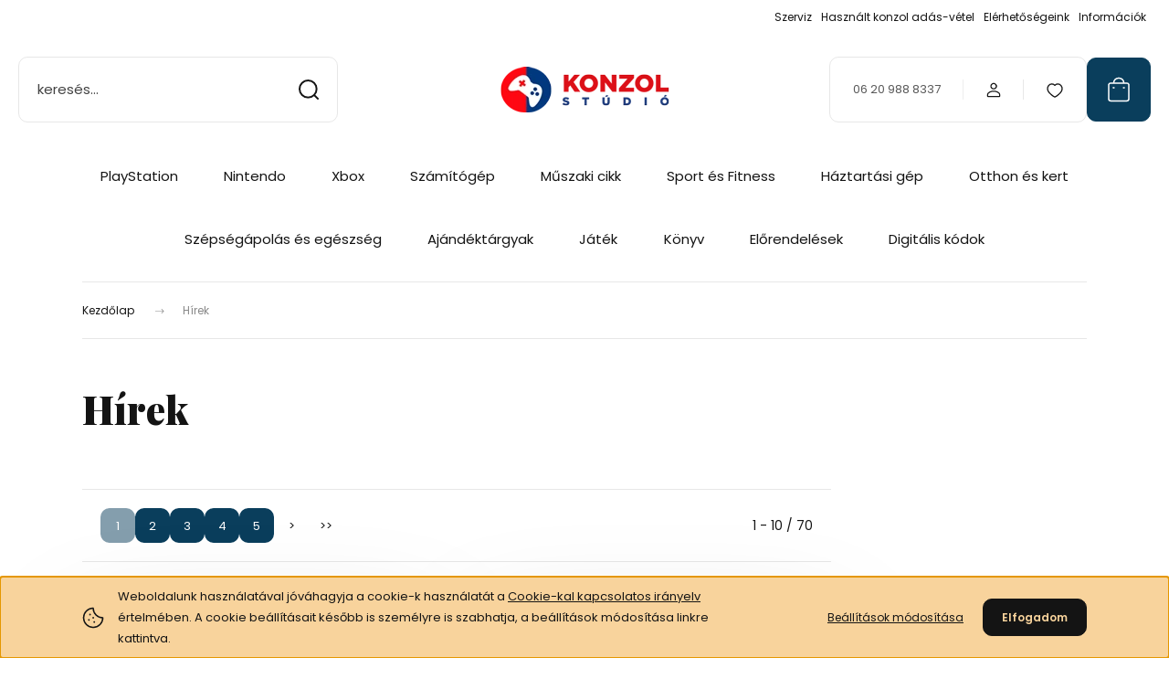

--- FILE ---
content_type: text/html; charset=UTF-8
request_url: https://www.konzolstudio.hu/hirek-1
body_size: 29574
content:
<!DOCTYPE html>
<html lang="hu" dir="ltr">
<head>
    <title>Hírek</title>
    <meta charset="utf-8">
    <meta name="keywords" content="Hírek,PlayStation, PS5, Microsoft, Xbox, X series, Nintendo, Switch">
    <meta name="description" content="Hírek - Konzol Stúdió webáruház 1999 óta. 
Playstation, Xbox  és Nintendo  gépek, tartozékok, játékok és elektronikai cikkek nagy választéka.">
    <meta name="robots" content="index, follow">
    <link href="https://konzolteszt.cdn.shoprenter.hu/custom/konzolteszt/image/data/Ikonok/KS_icon_48.jpg?lastmod=1732265440.1766864318" rel="icon" />
    <link href="https://konzolteszt.cdn.shoprenter.hu/custom/konzolteszt/image/data/Ikonok/KS_icon_48.jpg?lastmod=1732265440.1766864318" rel="apple-touch-icon" />
    <base href="https://www.konzolstudio.hu:443" />
    <meta name="google-site-verification" content="11Gwe0y0Nbcyq20w74Toz67g5-mAVixOstwbfiIhfzY" />

    <meta name="viewport" content="width=device-width, initial-scale=1">
            <style>
            :root {

--global-color: #0A3E5C;
--bs-body-bg: #FFFFFF;
--highlight-color: #F8D39C;
--price-special-color: #A84747;

--corner_10: 10px;
--corner_30: calc(var(--corner_10) * 3);
--corner_50: calc(var(--corner_10) * 5);


    
                        --text-on-primary: rgb(255,255,255);
            --rgb-text-on-primary: 255,255,255;
                            --tick-on-primary: url("data:image/svg+xml,%3csvg xmlns='http://www.w3.org/2000/svg' viewBox='0 0 20 20'%3e%3cpath fill='none' stroke='%23FFFFFF' stroke-linecap='round' stroke-linejoin='round' stroke-width='3' d='m6 10 3 3 6-6'/%3e%3c/svg%3e");
                                        --select-arrow-on-primary: url("data:image/svg+xml,%3Csvg xmlns='http://www.w3.org/2000/svg' viewBox='0 0 16 16'%3E%3Cpath fill='none' opacity='0.5' stroke='%23FFFFFF' stroke-linecap='round' stroke-linejoin='round' stroke-width='2' d='m2 5 6 6 6-6'/%3E%3C/svg%3E");
                                        --radio-on-primary: url("data:image/svg+xml,%3Csvg xmlns='http://www.w3.org/2000/svg' viewBox='-4 -4 8 8'%3E%3Ccircle r='2' fill='%23FFFFFF'/%3E%3C/svg%3E");
                        
                        --text-on-body-bg: rgb(20,20,20);
            --rgb-text-on-body-bg: 20,20,20;
                            --tick-on-body-bg: url("data:image/svg+xml,%3csvg xmlns='http://www.w3.org/2000/svg' viewBox='0 0 20 20'%3e%3cpath fill='none' stroke='%23141414' stroke-linecap='round' stroke-linejoin='round' stroke-width='3' d='m6 10 3 3 6-6'/%3e%3c/svg%3e");
                                        --select-arrow-on-body-bg: url("data:image/svg+xml,%3Csvg xmlns='http://www.w3.org/2000/svg' viewBox='0 0 16 16'%3E%3Cpath fill='none' opacity='0.5' stroke='%23141414' stroke-linecap='round' stroke-linejoin='round' stroke-width='2' d='m2 5 6 6 6-6'/%3E%3C/svg%3E");
                                        --radio-on-body-bg: url("data:image/svg+xml,%3Csvg xmlns='http://www.w3.org/2000/svg' viewBox='-4 -4 8 8'%3E%3Ccircle r='2' fill='%23141414'/%3E%3C/svg%3E");
                        
                        --text-on-highlight: rgb(20,20,20);
            --rgb-text-on-highlight: 20,20,20;
                            --tick-on-highlight: url("data:image/svg+xml,%3csvg xmlns='http://www.w3.org/2000/svg' viewBox='0 0 20 20'%3e%3cpath fill='none' stroke='%23141414' stroke-linecap='round' stroke-linejoin='round' stroke-width='3' d='m6 10 3 3 6-6'/%3e%3c/svg%3e");
                                                
                        --text-on-price_special: rgb(255,255,255);
            --rgb-text-on-price_special: 255,255,255;
                                                
}        </style>
        <link rel="preconnect" href="https://fonts.gstatic.com" />
<link rel="preload" as="style" href="https://fonts.googleapis.com/css2?family=Playfair+Display:ital,wght@0,400..900;1,400..900&family=Poppins:ital,wght@0,400;0,600;0,700;1,400;1,600;1,700&display=swap" />
<link rel="stylesheet" href="https://fonts.googleapis.com/css2?family=Playfair+Display:ital,wght@0,400..900;1,400..900&family=Poppins:ital,wght@0,400;0,600;0,700;1,400;1,600;1,700&display=swap" media="print" onload="this.media='all'" />
<noscript>
    <link rel="stylesheet" href="https://fonts.googleapis.com/css2?family=Playfair+Display:ital,wght@0,400..900;1,400..900&family=Poppins:ital,wght@0,400;0,600;0,700;1,400;1,600;1,700&display=swap" />
</noscript>        <link rel="stylesheet" href="https://konzolteszt.cdn.shoprenter.hu/catalog/view/theme/budapest_global/minified/template/assets/base.css?v=1750323653.1768564840.konzolteszt">
        <link rel="stylesheet" href="https://konzolteszt.cdn.shoprenter.hu/catalog/view/theme/budapest_global/minified/template/assets/component-slick.css?v=1711983033.1768564840.konzolteszt">
        <link rel="stylesheet" href="https://konzolteszt.cdn.shoprenter.hu/catalog/view/theme/budapest_global/minified/template/assets/product-card.css?v=1750323121.1768564840.konzolteszt">
        <style>
            *,
            *::before,
            *::after {
                box-sizing: border-box;
            }

            h1, .h1 {
                font-weight: 900;
                font-size: 1.5625rem;
            }
            @media (min-width: 1200px) {
                h1, .h1 {
                    font-size: 2.625rem;
                }
            }
        </style>
                    <style>.edit-link {position: absolute;top: 0;right: 0;opacity: 0;width: 30px;height: 30px;font-size: 16px;color: #111111 !important;display: flex;justify-content: center;align-items: center;border: 1px solid rgba(0, 0, 0, 0.8);transition: none;background: rgba(255, 255, 255, 0.5);z-index: 1030;pointer-events: all;}.module-editable {position: relative;}.page-head-title:hover > .edit-link, .module-editable:hover > .edit-link, .product-card:hover .edit-link {opacity: 1;}.page-head-title:hover > .edit-link:hover, .module-editable:hover > .edit-link:hover, .product-card:hover .edit-link:hover {background: rgba(255, 255, 255, 1);}</style>
                                    
                <link href="https://www.konzolstudio.hu/hirek-1" rel="canonical">
            <link href="https://www.konzolstudio.hu/hirek-1?page=2" rel="next">
    

        <script>
        window.nonProductQuality = 100;
    </script>
    <script src="https://konzolteszt.cdn.shoprenter.hu/catalog/view/javascript/vendor/jquery/3.7.1/js/jquery.min.js?v=1706895543"></script>

            <!-- Header JavaScript codes -->
            <link rel="preload" href="https://konzolteszt.cdn.shoprenter.hu/web/compiled/js/fragment_loader.js?v=1768402759" as="script" />
        <script src="https://konzolteszt.cdn.shoprenter.hu/web/compiled/js/fragment_loader.js?v=1768402759" defer></script>
                    <link rel="preload" href="https://konzolteszt.cdn.shoprenter.hu/web/compiled/js/base.js?v=1768402759" as="script" />
        <script src="https://konzolteszt.cdn.shoprenter.hu/web/compiled/js/base.js?v=1768402759" defer></script>
                    <link rel="preload" href="https://konzolteszt.cdn.shoprenter.hu/web/compiled/js/nanobar.js?v=1768402759" as="script" />
        <script src="https://konzolteszt.cdn.shoprenter.hu/web/compiled/js/nanobar.js?v=1768402759" defer></script>
                    <!-- Header jQuery onLoad scripts -->
    <script>var BASEURL='https://www.konzolstudio.hu';Currency={"symbol_left":"","symbol_right":" Ft","decimal_place":0,"decimal_point":",","thousand_point":".","currency":"HUF","value":1};$(document).ready(function(){});window.addEventListener('load',function(){});</script><script src="https://konzolteszt.cdn.shoprenter.hu/web/compiled/js/vue/manifest.bundle.js?v=1768402756"></script><script>var ShopRenter=ShopRenter||{};ShopRenter.onCartUpdate=function(callable){document.addEventListener('cartChanged',callable)};ShopRenter.onItemAdd=function(callable){document.addEventListener('AddToCart',callable)};ShopRenter.onItemDelete=function(callable){document.addEventListener('deleteCart',callable)};ShopRenter.onSearchResultViewed=function(callable){document.addEventListener('AuroraSearchResultViewed',callable)};ShopRenter.onSubscribedForNewsletter=function(callable){document.addEventListener('AuroraSubscribedForNewsletter',callable)};ShopRenter.onCheckoutInitiated=function(callable){document.addEventListener('AuroraCheckoutInitiated',callable)};ShopRenter.onCheckoutShippingInfoAdded=function(callable){document.addEventListener('AuroraCheckoutShippingInfoAdded',callable)};ShopRenter.onCheckoutPaymentInfoAdded=function(callable){document.addEventListener('AuroraCheckoutPaymentInfoAdded',callable)};ShopRenter.onCheckoutOrderConfirmed=function(callable){document.addEventListener('AuroraCheckoutOrderConfirmed',callable)};ShopRenter.onCheckoutOrderPaid=function(callable){document.addEventListener('AuroraOrderPaid',callable)};ShopRenter.onCheckoutOrderPaidUnsuccessful=function(callable){document.addEventListener('AuroraOrderPaidUnsuccessful',callable)};ShopRenter.onProductPageViewed=function(callable){document.addEventListener('AuroraProductPageViewed',callable)};ShopRenter.onMarketingConsentChanged=function(callable){document.addEventListener('AuroraMarketingConsentChanged',callable)};ShopRenter.onCustomerRegistered=function(callable){document.addEventListener('AuroraCustomerRegistered',callable)};ShopRenter.onCustomerLoggedIn=function(callable){document.addEventListener('AuroraCustomerLoggedIn',callable)};ShopRenter.onCustomerUpdated=function(callable){document.addEventListener('AuroraCustomerUpdated',callable)};ShopRenter.onCartPageViewed=function(callable){document.addEventListener('AuroraCartPageViewed',callable)};ShopRenter.customer={"userId":0,"userClientIP":"18.222.91.118","userGroupId":26,"customerGroupTaxMode":"gross","customerGroupPriceMode":"only_gross","email":"","phoneNumber":"","name":{"firstName":"","lastName":""}};ShopRenter.theme={"name":"budapest_global","family":"budapest","parent":""};ShopRenter.shop={"name":"konzolteszt","locale":"hu","currency":{"code":"HUF","rate":1},"domain":"konzolteszt.myshoprenter.hu"};ShopRenter.page={"route":"information\/information_list","queryString":"hirek-1"};ShopRenter.formSubmit=function(form,callback){callback();};let loadedAsyncScriptCount=0;function asyncScriptLoaded(position){loadedAsyncScriptCount++;if(position==='body'){if(document.querySelectorAll('.async-script-tag').length===loadedAsyncScriptCount){if(/complete|interactive|loaded/.test(document.readyState)){document.dispatchEvent(new CustomEvent('asyncScriptsLoaded',{}));}else{document.addEventListener('DOMContentLoaded',()=>{document.dispatchEvent(new CustomEvent('asyncScriptsLoaded',{}));});}}}}</script><script type="text/javascript"async class="async-script-tag"onload="asyncScriptLoaded('header')"src="https://static2.rapidsearch.dev/resultpage.js?shop=konzolteszt.shoprenter.hu"></script><script type="text/javascript"src="https://konzolteszt.cdn.shoprenter.hu/web/compiled/js/vue/customerEventDispatcher.bundle.js?v=1768402756"></script><!--Custom header scripts--><script>(function(c,s,q,u,a,r,e){c.hj=c.hj||function(){(c.hj.q=c.hj.q||[]).push(arguments)};c._hjSettings={hjid:a};r=s.getElementsByTagName('head')[0];e=s.createElement('script');e.async=true;e.src=q+c._hjSettings.hjid+u;r.appendChild(e);})(window,document,'https://static.hj.contentsquare.net/c/csq-','.js',5335126);</script>                <script>window["bp"]=window["bp"]||function(){(window["bp"].q=window["bp"].q||[]).push(arguments);};window["bp"].l=1*new Date();scriptElement=document.createElement("script");firstScript=document.getElementsByTagName("script")[0];scriptElement.async=true;scriptElement.src='https://pixel.barion.com/bp.js';firstScript.parentNode.insertBefore(scriptElement,firstScript);window['barion_pixel_id']='BP-rl8j8BfvmN-91';bp('init','addBarionPixelId','BP-rl8j8BfvmN-91');</script><noscript>
    <img height="1" width="1" style="display:none" alt="Barion Pixel" src="https://pixel.barion.com/a.gif?ba_pixel_id='BP-rl8j8BfvmN-91'&ev=contentView&noscript=1">
</noscript>
                        <script type="text/javascript" src="https://konzolteszt.cdn.shoprenter.hu/web/compiled/js/vue/fullBarionPixel.bundle.js?v=1768402756"></script>


            
            <script>window.dataLayer=window.dataLayer||[];function gtag(){dataLayer.push(arguments)};var ShopRenter=ShopRenter||{};ShopRenter.config=ShopRenter.config||{};ShopRenter.config.googleConsentModeDefaultValue="denied";</script>                        <script type="text/javascript" src="https://konzolteszt.cdn.shoprenter.hu/web/compiled/js/vue/googleConsentMode.bundle.js?v=1768402756"></script>

            <!-- Facebook Pixel Code -->
<script>
!function(f,b,e,v,n,t,s)
{if(f.fbq)return;n=f.fbq=function(){n.callMethod?
n.callMethod.apply(n,arguments):n.queue.push(arguments)};
if(!f._fbq)f._fbq=n;n.push=n;n.loaded=!0;n.version='2.0';
n.queue=[];t=b.createElement(e);t.async=!0;
t.src=v;s=b.getElementsByTagName(e)[0];
s.parentNode.insertBefore(t,s)}(window, document,'script',
'https://connect.facebook.net/en_US/fbevents.js');
fbq('consent', 'revoke');
fbq('init', '1026944558041541');
fbq('track', 'PageView');
document.addEventListener('AuroraAddedToCart', function(auroraEvent) {
    var fbpId = [];
    var fbpValue = 0;
    var fbpCurrency = '';

    auroraEvent.detail.products.forEach(function(item) {
        fbpValue += parseFloat(item.grossUnitPrice) * item.quantity;
        fbpId.push(item.id);
        fbpCurrency = item.currency;
    });


    fbq('track', 'AddToCart', {
        content_ids: fbpId,
        content_type: 'product',
        value: fbpValue,
        currency: fbpCurrency
    }, {
        eventID: auroraEvent.detail.event.id
    });
})
window.addEventListener('AuroraMarketingCookie.Changed', function(event) {
            let consentStatus = event.detail.isAccepted ? 'grant' : 'revoke';
            if (typeof fbq === 'function') {
                fbq('consent', consentStatus);
            }
        });
</script>
<noscript><img height="1" width="1" style="display:none"
src="https://www.facebook.com/tr?id=1026944558041541&ev=PageView&noscript=1"
/></noscript>
<!-- End Facebook Pixel Code -->
            <!-- Google Tag Manager -->
<script>(function(w,d,s,l,i){w[l]=w[l]||[];w[l].push({'gtm.start':
new Date().getTime(),event:'gtm.js'});var f=d.getElementsByTagName(s)[0],
j=d.createElement(s),dl=l!='dataLayer'?'&l='+l:'';j.async=true;j.src=
'https://www.googletagmanager.com/gtm.js?id='+i+dl;f.parentNode.insertBefore(j,f);
})(window,document,'script','dataLayer','GTM-P8B5VQM');</script>
<!-- End Google Tag Manager -->
            
            
                <!--Global site tag(gtag.js)--><script async src="https://www.googletagmanager.com/gtag/js?id=G-1LPR28RDX0"></script><script>window.dataLayer=window.dataLayer||[];function gtag(){dataLayer.push(arguments);}
gtag('js',new Date());gtag('config','G-1LPR28RDX0');gtag('config','AW-16494083176',{"allow_enhanced_conversions":true});gtag('config','AW-16835584955',{"allow_enhanced_conversions":true});</script>                                <script type="text/javascript" src="https://konzolteszt.cdn.shoprenter.hu/web/compiled/js/vue/GA4EventSender.bundle.js?v=1768402756"></script>

    
    
</head>
<body id="body" class="page-body information_list_body information-list-body budapest_global-body" role="document">
<script>ShopRenter.theme.breakpoints={'xs':0,'sm':576,'md':768,'lg':992,'xl':1200,'xxl':1400}</script><!--Google Tag Manager(noscript)--><!--Google<!--End Google Tag Manager(noscript)--><div id="fb-root"></div><script>(function(d,s,id){var js,fjs=d.getElementsByTagName(s)[0];if(d.getElementById(id))return;js=d.createElement(s);js.id=id;js.src="//connect.facebook.net/hu_HU/sdk/xfbml.customerchat.js#xfbml=1&version=v2.12&autoLogAppEvents=1";fjs.parentNode.insertBefore(js,fjs);}(document,"script","facebook-jssdk"));</script>
                    

    <div class="nanobar-cookie-icon js-hidden-nanobar-button">
        <svg xmlns="http://www.w3.org/2000/svg" width="24" height="24" viewBox="0 0 24 24" fill="none">
    <path d="M7.38066 14.1465C7.33069 14.1463 7.28277 14.1663 7.24765 14.2018C7.21254 14.2374 7.19318 14.2856 7.19392 14.3355C7.19431 14.4398 7.27873 14.5242 7.383 14.5246C7.45055 14.5242 7.51275 14.4878 7.54616 14.4291C7.57957 14.3704 7.57913 14.2983 7.54499 14.24C7.51086 14.1817 7.44821 14.146 7.38066 14.1465" stroke="currentColor" stroke-width="1.5" stroke-linecap="round" stroke-linejoin="round"/>
    <path d="M8.54765 8.31052C8.49768 8.31039 8.44976 8.33035 8.41464 8.36591C8.37953 8.40146 8.36017 8.44963 8.36091 8.49959C8.3613 8.60386 8.44573 8.68828 8.54999 8.68867C8.65441 8.68803 8.73854 8.60285 8.7379 8.49843C8.73726 8.394 8.65208 8.30987 8.54765 8.31052" stroke="currentColor" stroke-width="1.5" stroke-linecap="round" stroke-linejoin="round"/>
    <path d="M13.2166 16.4804C13.1666 16.4803 13.1187 16.5003 13.0836 16.5358C13.0485 16.5714 13.0291 16.6196 13.0299 16.6695C13.0302 16.7738 13.1147 16.8582 13.2189 16.8586C13.3234 16.8579 13.4075 16.7728 13.4068 16.6683C13.4062 16.5639 13.321 16.4798 13.2166 16.4804" stroke="currentColor" stroke-width="1.5" stroke-linecap="round" stroke-linejoin="round"/>
    <path d="M12.0486 11.8105C11.9987 11.8104 11.9507 11.8304 11.9156 11.8659C11.8805 11.9015 11.8611 11.9496 11.8619 11.9996C11.8623 12.1039 11.9467 12.1883 12.051 12.1887C12.1185 12.1883 12.1807 12.1518 12.2141 12.0931C12.2475 12.0344 12.2471 11.9623 12.213 11.904C12.1788 11.8458 12.1162 11.8101 12.0486 11.8105" stroke="currentColor" stroke-width="1.5" stroke-linecap="round" stroke-linejoin="round"/>
    <path fill-rule="evenodd" clip-rule="evenodd" d="M12.0503 1.49609C12.0503 7.2975 16.7532 12.0005 22.5547 12.0005C22.5547 17.8019 17.8517 22.5048 12.0503 22.5048C6.24887 22.5048 1.5459 17.8019 1.5459 12.0005C1.5459 6.19906 6.24887 1.49609 12.0503 1.49609Z" stroke="currentColor" stroke-width="1.5" stroke-linecap="round" stroke-linejoin="round"/>
</svg>
    </div>
<!-- cached --><div class="nanobar-cookie-box nanobar position-fixed w-100 js-nanobar-first-login">
    <div class="container nanobar__container">
        <div class="row nanobar__container-row flex-column flex-sm-row align-items-center">
            <div class="nanobar__text col-12 col-12 col-sm-6 col-lg-8 justify-content-center justify-content-sm-start d-flex">
                                <span class="nanobar__cookie-icon d-none d-md-flex align-items-center"><svg xmlns="http://www.w3.org/2000/svg" width="24" height="24" viewBox="0 0 24 24" fill="none">
    <path d="M7.38066 14.1465C7.33069 14.1463 7.28277 14.1663 7.24765 14.2018C7.21254 14.2374 7.19318 14.2856 7.19392 14.3355C7.19431 14.4398 7.27873 14.5242 7.383 14.5246C7.45055 14.5242 7.51275 14.4878 7.54616 14.4291C7.57957 14.3704 7.57913 14.2983 7.54499 14.24C7.51086 14.1817 7.44821 14.146 7.38066 14.1465" stroke="currentColor" stroke-width="1.5" stroke-linecap="round" stroke-linejoin="round"/>
    <path d="M8.54765 8.31052C8.49768 8.31039 8.44976 8.33035 8.41464 8.36591C8.37953 8.40146 8.36017 8.44963 8.36091 8.49959C8.3613 8.60386 8.44573 8.68828 8.54999 8.68867C8.65441 8.68803 8.73854 8.60285 8.7379 8.49843C8.73726 8.394 8.65208 8.30987 8.54765 8.31052" stroke="currentColor" stroke-width="1.5" stroke-linecap="round" stroke-linejoin="round"/>
    <path d="M13.2166 16.4804C13.1666 16.4803 13.1187 16.5003 13.0836 16.5358C13.0485 16.5714 13.0291 16.6196 13.0299 16.6695C13.0302 16.7738 13.1147 16.8582 13.2189 16.8586C13.3234 16.8579 13.4075 16.7728 13.4068 16.6683C13.4062 16.5639 13.321 16.4798 13.2166 16.4804" stroke="currentColor" stroke-width="1.5" stroke-linecap="round" stroke-linejoin="round"/>
    <path d="M12.0486 11.8105C11.9987 11.8104 11.9507 11.8304 11.9156 11.8659C11.8805 11.9015 11.8611 11.9496 11.8619 11.9996C11.8623 12.1039 11.9467 12.1883 12.051 12.1887C12.1185 12.1883 12.1807 12.1518 12.2141 12.0931C12.2475 12.0344 12.2471 11.9623 12.213 11.904C12.1788 11.8458 12.1162 11.8101 12.0486 11.8105" stroke="currentColor" stroke-width="1.5" stroke-linecap="round" stroke-linejoin="round"/>
    <path fill-rule="evenodd" clip-rule="evenodd" d="M12.0503 1.49609C12.0503 7.2975 16.7532 12.0005 22.5547 12.0005C22.5547 17.8019 17.8517 22.5048 12.0503 22.5048C6.24887 22.5048 1.5459 17.8019 1.5459 12.0005C1.5459 6.19906 6.24887 1.49609 12.0503 1.49609Z" stroke="currentColor" stroke-width="1.5" stroke-linecap="round" stroke-linejoin="round"/>
</svg></span>
                                <div>Weboldalunk használatával jóváhagyja a cookie-k használatát a <a href="http://www.konzolstudio.hu/adatkezelesi-tajekoztato-53">Cookie-kal kapcsolatos irányelv</a> értelmében. A cookie beállításait később is személyre is szabhatja, a beállítások módosítása linkre kattintva.</div>
            </div>
            <div class="nanobar__buttons col-12 col-sm-6 col-lg-4 justify-content-center justify-content-sm-end d-flex">
                <button class="btn btn-link js-nanobar-settings-button">
                    Beállítások módosítása
                </button>
                <button class="btn btn-primary nanobar-btn js-nanobar-close-cookies" data-button-save-text="Beállítások mentése">
                    Elfogadom
                </button>
            </div>
        </div>
        <div class="nanobar__cookies js-nanobar-cookies flex-column flex-sm-row text-start" style="display: none;">
            <div class="form-check">
                <input class="form-check-input" type="checkbox" name="required_cookies" disabled checked />
                <label class="form-check-label">
                    Szükséges cookie-k
                    <div class="cookies-help-text">
                        Ezek a cookie-k segítenek abban, hogy a webáruház használható és működőképes legyen.
                    </div>
                </label>
            </div>
            <div class="form-check">
                <input id="marketing_cookies" class="form-check-input js-nanobar-marketing-cookies" type="checkbox" name="marketing_cookies"
                     checked />
                <label class="form-check-label" for="marketing_cookies" >
                    Marketing cookie-k
                    <div class="cookies-help-text">
                        Ezeket a cookie-k segítenek abban, hogy az Ön érdeklődési körének megfelelő reklámokat és termékeket jelenítsük meg a webáruházban.
                    </div>
                </label>
            </div>
        </div>
    </div>
</div>

<script>
    (function ($) {
        $(document).ready(function () {
            new AuroraNanobar.FirstLogNanobarCheckbox(jQuery('.js-nanobar-first-login'), 'bottom');
        });
    })(jQuery);
</script>
<!-- /cached -->
<!-- cached --><div class="nanobar position-fixed js-nanobar-free-shipping">
    <div class="container nanobar__container d-flex align-items-center justify-content-between">
        <div class="nanobar-text" style="font-weight: bold;"></div>
        <button type="button" class="btn btn-primary js-nanobar-close" aria-label="Close">
            <span aria-hidden="true">&times;</span>
        </button>
    </div>
</div>

<script>$(document).ready(function(){document.nanobarInstance=new AuroraNanobar.FreeShippingNanobar($('.js-nanobar-free-shipping'),'bottom','0','','1');});</script><!-- /cached -->
        
                    <div class="layout-wrapper">
                                                            <div id="section-header" class="section-wrapper ">
    
        
    <link rel="stylesheet" href="https://konzolteszt.cdn.shoprenter.hu/catalog/view/theme/budapest_global/minified/template/assets/header.css?v=1726589168.1768564840.konzolteszt">
    <div class="header">
        
        <div class="header-top d-none d-lg-flex">
            <div class="container-wide header-top-row">
                    <!-- cached -->
<ul class="list-unstyled headermenu-list">
                <li class="headermenu-list__item nav-item">
            <a
                href="https://www.konzolstudio.hu/szerviz"
                target="_self"
                class="nav-link"
                title="Szerviz"
            >
                Szerviz
            </a>
                    </li>
            <li class="headermenu-list__item nav-item">
            <a
                href="https://www.konzolstudio.hu/beszamitas_vasarlas"
                target="_self"
                class="nav-link"
                title="Használt konzol adás-vétel"
            >
                Használt konzol adás-vétel
            </a>
                    </li>
            <li class="headermenu-list__item nav-item">
            <a
                href="https://www.konzolstudio.hu/fizetes-szallitas-34"
                target="_self"
                class="nav-link"
                title="Elérhetőségeink"
            >
                Elérhetőségeink
            </a>
                    </li>
            <li class="headermenu-list__item nav-item dropdown">
            <a
                href="https://www.konzolstudio.hu/segitseg-35"
                target="_self"
                class="nav-link dropdown-toggle"
                title="Információk"
            >
                Információk
            </a>
                                            <ul class="dropdown-hover-menu">
                    <svg class="headermenu-dropdown-shape" width="46" height="19" viewBox="0 0 46 19" fill="none" xmlns="http://www.w3.org/2000/svg">
                        <path fill-rule="evenodd" clip-rule="evenodd" d="M10 0C4.47715 0 0 4.47715 0 10V19C0 13.4772 4.47715 9 10 9H45.9506C45.4489 3.94668 41.1853 0 36 0H10Z" fill="currentColor"/>
                    </svg>
                                            <li class="headermenu-list__item dropdown-item">
                            <a href="https://www.konzolstudio.hu/rendeles-54" title="Rendelés" target="_self">
                                Rendelés
                            </a>
                        </li>
                                            <li class="headermenu-list__item dropdown-item">
                            <a href="https://www.konzolstudio.hu/szallitas-57" title="Szállítás" target="_self">
                                Szállítás
                            </a>
                        </li>
                                            <li class="headermenu-list__item dropdown-item">
                            <a href="https://www.konzolstudio.hu/garancia-37" title="Garancia" target="_self">
                                Garancia
                            </a>
                        </li>
                                            <li class="headermenu-list__item dropdown-item">
                            <a href="https://www.konzolstudio.hu/cegadatok" title="Cég adatok" target="_self">
                                Cég adatok
                            </a>
                        </li>
                                    </ul>
                    </li>
    </ul>

    <!-- /cached -->
                    
                    
            </div>
        </div>
        <div class="header-middle">
            <div class="container-wide header-middle-container">
                <div class="header-middle-row">
                                            <div id="js-mobile-navbar" class="d-flex d-lg-none">
                            <button id="js-hamburger-icon" class="d-flex-center btn btn-primary" aria-label="mobile menu">
                                <span class="hamburger-icon position-relative">
                                    <span class="hamburger-icon-line position-absolute line-1"></span>
                                    <span class="hamburger-icon-line position-absolute line-2"></span>
                                    <span class="hamburger-icon-line position-absolute line-3"></span>
                                </span>
                            </button>
                        </div>
                                            <div class="header-navbar-search">
                                                            <div class="dropdown search-module d-flex header-navbar-top-right-item">
                                    <div class="input-group">
                                        <input class="search-module__input form-control form-control-lg disableAutocomplete" type="text" placeholder="keresés..." value=""
                                               id="filter_keyword"
                                               onclick="this.value=(this.value==this.defaultValue)?'':this.value;"/>
                                        <span class="search-button-append d-flex position-absolute h-100">
                                            <button class="btn" type="button" onclick="moduleSearch();" aria-label="Keresés">
                                                <svg xmlns="http://www.w3.org/2000/svg" width="22" height="22" viewBox="0 0 22 22" fill="none">
    <path d="M21 21L16.9375 16.9375M10.3338 19.6675C5.17875 19.6675 1 15.4888 1 10.3338C1 5.17875 5.17875 1 10.3338 1C15.4888 1 19.6675 5.17875 19.6675 10.3338C19.6675 15.4888 15.4888 19.6675 10.3338 19.6675Z" stroke="currentColor" stroke-width="2" stroke-linecap="round" stroke-linejoin="round"/>
</svg>
                                            </button>
                                        </span>
                                    </div>
                                    <input type="hidden" id="filter_description" value="0"/>
                                    <input type="hidden" id="search_shopname" value="konzolteszt"/>
                                    <div id="results" class="dropdown-menu search-results"></div>
                                </div>
                                                    </div>


                        <a href="/" class="header-logo" title="Kezdőlap">
                                                            <img
    src='https://konzolteszt.cdn.shoprenter.hu/custom/konzolteszt/image/cache/w220h50q100/Ikonok/KS_logo_220x50.png.webp?lastmod=0.1766864318'

    
            width="220"
    
            height="50"
    
            class="header-logo-img"
    
    
    alt="KONZOL STÚDIÓ"

    
    />

                                                    </a>


                    <div class="header-middle-right">
                        <div class="header-middle-right-wrapper d-flex align-items-center">
                                                    <a class="header-middle__phone d-none d-lg-block position-relative" href="tel:06 20 988 8337">06 20 988 8337</a>
                                                                                                            <div id="header-middle-login" class="header-middle-right-box d-none d-lg-flex position-relative">
                                    <ul class="list-unstyled login-list">
                                                                                    <li class="nav-item">
                                                <a class="nav-link header-middle-right-box-link" href="index.php?route=account/login" title="Belépés / Regisztráció">
                                                    <span class="header-user-icon">
                                                        <svg xmlns="http://www.w3.org/2000/svg" width="19" height="20" viewBox="0 0 19 20" fill="none">
    <path fill-rule="evenodd" clip-rule="evenodd" d="M11.9749 2.52513C13.3417 3.89197 13.3417 6.10804 11.9749 7.47488C10.6081 8.84172 8.39199 8.84172 7.02515 7.47488C5.65831 6.10804 5.65831 3.89197 7.02515 2.52513C8.39199 1.15829 10.6081 1.15829 11.9749 2.52513Z" stroke="currentColor" stroke-width="1.5" stroke-linecap="round" stroke-linejoin="round"/>
    <path fill-rule="evenodd" clip-rule="evenodd" d="M1.5 16.5V17.5C1.5 18.052 1.948 18.5 2.5 18.5H16.5C17.052 18.5 17.5 18.052 17.5 17.5V16.5C17.5 13.474 13.548 11.508 9.5 11.508C5.452 11.508 1.5 13.474 1.5 16.5Z" stroke="currentColor" stroke-width="1.5" stroke-linecap="round" stroke-linejoin="round"/>
</svg>
                                                    </span>
                                                </a>
                                            </li>
                                                                            </ul>
                                </div>
                                                    
                                                        <div id="header-middle-wishlist" class="header-middle-right-box d-none d-lg-flex position-relative">
                                <hx:include src="/_fragment?_path=_format%3Dhtml%26_locale%3Den%26_controller%3Dmodule%252Fwishlist&amp;_hash=L5S0%2BFuPC9Dbo8M9wvPudup1ACnZZ23IKsgNRxef41E%3D"></hx:include>
                            </div>
                                                </div>
                        <div id="js-cart" class="header-middle-right-box position-relative">
                            <hx:include src="/_fragment?_path=_format%3Dhtml%26_locale%3Den%26_controller%3Dmodule%252Fcart&amp;_hash=IfB%2FTvFCJo30hAmnsW%2BvG94UK6f3pDu%2FSpRaLurAv%2BE%3D"></hx:include>
                        </div>
                    </div>
                </div>
            </div>
        </div>
        <div class="header-bottom d-none d-lg-block">
            <div class="container-wide">
                    <div id="module_category_wrapper" class="module-category-wrapper">
        <div
            id="category"
            class="module content-module header-position hide-top category-module">
                        <div class="module-body">
                            <div id="category-nav">
            


<ul class="list-unstyled category category-menu sf-menu sf-horizontal builded">
    <li id="cat_23082" class="nav-item item category-list module-list parent even">
    <a href="https://www.konzolstudio.hu/playstation" class="nav-link">
                PlayStation
    </a>
            <ul class="list-unstyled flex-column children"><li id="cat_23036" class="nav-item item category-list module-list parent even">
    <a href="https://www.konzolstudio.hu/playstation/playstation-5" class="nav-link">
                PS5
    </a>
            <ul class="list-unstyled flex-column children"><li id="cat_23037" class="nav-item item category-list module-list even">
    <a href="https://www.konzolstudio.hu/playstation/playstation-5/562-ps5-konzolok" class="nav-link">
                PS5 konzolok
    </a>
    </li><li id="cat_23039" class="nav-item item category-list module-list odd">
    <a href="https://www.konzolstudio.hu/playstation/playstation-5/ps5-jatekok" class="nav-link">
                PS5 játékok
    </a>
    </li><li id="cat_23038" class="nav-item item category-list module-list even">
    <a href="https://www.konzolstudio.hu/playstation/playstation-5/ps5-tartozekok" class="nav-link">
                PS5 tartozékok
    </a>
    </li><li id="cat_23068" class="nav-item item category-list module-list odd">
    <a href="https://www.konzolstudio.hu/playstation/playstation-5/ps5-hasznalt-jatek" class="nav-link">
                PS5 használt játékok
    </a>
    </li><li id="cat_23142" class="nav-item item category-list module-list even">
    <a href="https://www.konzolstudio.hu/playstation/playstation-5/ps5-vr2" class="nav-link">
                VR2 szemüveg és kiegészítő
    </a>
    </li></ul>
    </li><li id="cat_22808" class="nav-item item category-list module-list parent odd">
    <a href="https://www.konzolstudio.hu/playstation/ps4" class="nav-link">
                PS4
    </a>
            <ul class="list-unstyled flex-column children"><li id="cat_22809" class="nav-item item category-list module-list even">
    <a href="https://www.konzolstudio.hu/playstation/ps4/ps4-konzol" class="nav-link">
                PS4 konzolok
    </a>
    </li><li id="cat_22810" class="nav-item item category-list module-list odd">
    <a href="https://www.konzolstudio.hu/playstation/ps4/ps4-jatek" class="nav-link">
                PS4 játékok
    </a>
    </li><li id="cat_22838" class="nav-item item category-list module-list even">
    <a href="https://www.konzolstudio.hu/playstation/ps4/ps4-tartozekok" class="nav-link">
                PS4 tartozékok
    </a>
    </li><li id="cat_22860" class="nav-item item category-list module-list odd">
    <a href="https://www.konzolstudio.hu/playstation/ps4/ps4-hasznalt-jatek" class="nav-link">
                PS4 használt játékok
    </a>
    </li></ul>
    </li><li id="cat_23105" class="nav-item item category-list module-list even">
    <a href="https://www.konzolstudio.hu/playstation/psn" class="nav-link">
                PSN ajándékkártyák
    </a>
    </li><li id="cat_23085" class="nav-item item category-list module-list parent odd">
    <a href="https://www.konzolstudio.hu/playstation/egyeb-ps-termek" class="nav-link">
                Egyéb PS termékek
    </a>
            <ul class="list-unstyled flex-column children"><li id="cat_22811" class="nav-item item category-list module-list even">
    <a href="https://www.konzolstudio.hu/playstation/egyeb-ps-termek/ps3" class="nav-link">
                PS3
    </a>
    </li><li id="cat_22815" class="nav-item item category-list module-list odd">
    <a href="https://www.konzolstudio.hu/playstation/egyeb-ps-termek/ps-vita" class="nav-link">
                PS Vita
    </a>
    </li><li id="cat_22814" class="nav-item item category-list module-list even">
    <a href="https://www.konzolstudio.hu/playstation/egyeb-ps-termek/ps2" class="nav-link">
                PlayStation 2
    </a>
    </li><li id="cat_22867" class="nav-item item category-list module-list odd">
    <a href="https://www.konzolstudio.hu/playstation/egyeb-ps-termek/psp" class="nav-link">
                Sony PSP
    </a>
    </li></ul>
    </li></ul>
    </li><li id="cat_23084" class="nav-item item category-list module-list parent odd">
    <a href="https://www.konzolstudio.hu/nintendo" class="nav-link">
                Nintendo
    </a>
            <ul class="list-unstyled flex-column children"><li id="cat_23239" class="nav-item item category-list module-list parent even">
    <a href="https://www.konzolstudio.hu/nintendo/nintendo-switch-2-23239" class="nav-link">
                Nintendo Switch 2
    </a>
            <ul class="list-unstyled flex-column children"><li id="cat_23244" class="nav-item item category-list module-list even">
    <a href="https://www.konzolstudio.hu/nintendo/nintendo-switch-2-23239/nintendo-switch-2-konzolok-23244" class="nav-link">
                Nintendo Switch 2 konzolok
    </a>
    </li><li id="cat_23246" class="nav-item item category-list module-list odd">
    <a href="https://www.konzolstudio.hu/nintendo/nintendo-switch-2-23239/nintendo-switch-2-jatekok-23246" class="nav-link">
                Nintendo Switch 2 játékok
    </a>
    </li><li id="cat_23247" class="nav-item item category-list module-list even">
    <a href="https://www.konzolstudio.hu/nintendo/nintendo-switch-2-23239/nintendo-switch-2-tartozekok-23247" class="nav-link">
                Nintendo Switch 2 tartozékok
    </a>
    </li></ul>
    </li><li id="cat_22854" class="nav-item item category-list module-list parent odd">
    <a href="https://www.konzolstudio.hu/nintendo/nintendo-switch" class="nav-link">
                Nintendo Switch
    </a>
            <ul class="list-unstyled flex-column children"><li id="cat_22855" class="nav-item item category-list module-list even">
    <a href="https://www.konzolstudio.hu/nintendo/nintendo-switch/switch-konzol" class="nav-link">
                Nintendo Switch konzolok
    </a>
    </li><li id="cat_22856" class="nav-item item category-list module-list odd">
    <a href="https://www.konzolstudio.hu/nintendo/nintendo-switch/switch-jatek" class="nav-link">
                Switch játékok
    </a>
    </li><li id="cat_22857" class="nav-item item category-list module-list even">
    <a href="https://www.konzolstudio.hu/nintendo/nintendo-switch/switch-tartozek" class="nav-link">
                Switch tartozékok
    </a>
    </li><li id="cat_23165" class="nav-item item category-list module-list odd">
    <a href="https://www.konzolstudio.hu/nintendo/nintendo-switch/switch-online-elofizetes" class="nav-link">
                Switch Online előfizetések
    </a>
    </li><li id="cat_22966" class="nav-item item category-list module-list even">
    <a href="https://www.konzolstudio.hu/nintendo/nintendo-switch/switch-hasznalt-jatek" class="nav-link">
                Switch használt játékok
    </a>
    </li></ul>
    </li><li id="cat_22843" class="nav-item item category-list module-list even">
    <a href="https://www.konzolstudio.hu/nintendo/amiibo" class="nav-link">
                Amiibo
    </a>
    </li><li id="cat_23086" class="nav-item item category-list module-list parent odd">
    <a href="https://www.konzolstudio.hu/nintendo/nintendo-termek" class="nav-link">
                Egyéb Nintendo termékek
    </a>
            <ul class="list-unstyled flex-column children"><li id="cat_22820" class="nav-item item category-list module-list parent even">
    <a href="https://www.konzolstudio.hu/nintendo/nintendo-termek/3ds" class="nav-link">
                Nintendo 3DS
    </a>
            <ul class="list-unstyled flex-column children"><li id="cat_22822" class="nav-item item category-list module-list even">
    <a href="https://www.konzolstudio.hu/nintendo/nintendo-termek/3ds/221-jatekok" class="nav-link">
                3DS Játékok
    </a>
    </li><li id="cat_22823" class="nav-item item category-list module-list odd">
    <a href="https://www.konzolstudio.hu/nintendo/nintendo-termek/3ds/3ds-tartozek" class="nav-link">
                3DS Tartozékok
    </a>
    </li></ul>
    </li><li id="cat_22824" class="nav-item item category-list module-list odd">
    <a href="https://www.konzolstudio.hu/nintendo/nintendo-termek/230-nintendo-ds" class="nav-link">
                Nintendo DS
    </a>
    </li><li id="cat_22816" class="nav-item item category-list module-list even">
    <a href="https://www.konzolstudio.hu/nintendo/nintendo-termek/170-nintendo-wii-u" class="nav-link">
                Nintendo Wii U
    </a>
    </li><li id="cat_22819" class="nav-item item category-list module-list odd">
    <a href="https://www.konzolstudio.hu/nintendo/nintendo-termek/202-nintendo-wii" class="nav-link">
                Nintendo Wii
    </a>
    </li></ul>
    </li></ul>
    </li><li id="cat_23083" class="nav-item item category-list module-list parent even">
    <a href="https://www.konzolstudio.hu/xbox" class="nav-link">
                Xbox
    </a>
            <ul class="list-unstyled flex-column children"><li id="cat_23049" class="nav-item item category-list module-list parent even">
    <a href="https://www.konzolstudio.hu/xbox/xboxseries" class="nav-link">
                Xbox Series X | S
    </a>
            <ul class="list-unstyled flex-column children"><li id="cat_23050" class="nav-item item category-list module-list even">
    <a href="https://www.konzolstudio.hu/xbox/xboxseries/xboxseriess-x" class="nav-link">
                Xbox Series X | S konzolok
    </a>
    </li><li id="cat_23051" class="nav-item item category-list module-list odd">
    <a href="https://www.konzolstudio.hu/xbox/xboxseries/series-x-s-jatek" class="nav-link">
                Xbox Series X | S játékok
    </a>
    </li><li id="cat_23052" class="nav-item item category-list module-list even">
    <a href="https://www.konzolstudio.hu/xbox/xboxseries/xbox-series-x-s-tartozek" class="nav-link">
                Xbox Series X | S tartozékok
    </a>
    </li></ul>
    </li><li id="cat_22802" class="nav-item item category-list module-list parent odd">
    <a href="https://www.konzolstudio.hu/xbox/xbox-one" class="nav-link">
                Xbox One
    </a>
            <ul class="list-unstyled flex-column children"><li id="cat_22804" class="nav-item item category-list module-list odd">
    <a href="https://www.konzolstudio.hu/xbox/xbox-one/xboxonejatek" class="nav-link">
                Xbox One játékok
    </a>
    </li><li id="cat_22837" class="nav-item item category-list module-list even">
    <a href="https://www.konzolstudio.hu/xbox/xbox-one/343-xbox-one-tartozekok" class="nav-link">
                Xbox One tartozékok
    </a>
    </li><li id="cat_22861" class="nav-item item category-list module-list odd">
    <a href="https://www.konzolstudio.hu/xbox/xbox-one/xboxonehasznaltjatek" class="nav-link">
                Xbox One használt játékok
    </a>
    </li></ul>
    </li><li id="cat_23108" class="nav-item item category-list module-list even">
    <a href="https://www.konzolstudio.hu/xbox/xboxlive-kod" class="nav-link">
                Xbox ajándékkártyák és előfizetések
    </a>
    </li><li id="cat_23088" class="nav-item item category-list module-list parent odd">
    <a href="https://www.konzolstudio.hu/xbox/xboxtermekek" class="nav-link">
                Xbox 360
    </a>
            <ul class="list-unstyled flex-column children"><li id="cat_22805" class="nav-item item category-list module-list parent even">
    <a href="https://www.konzolstudio.hu/xbox/xboxtermekek/xbox360" class="nav-link">
                Xbox 360
    </a>
    </li></ul>
    </li></ul>
    </li><li id="cat_23009" class="nav-item item category-list module-list parent odd">
    <a href="https://www.konzolstudio.hu/534-szamitogep" class="nav-link">
                Számítógép
    </a>
            <ul class="list-unstyled flex-column children"><li id="cat_23116" class="nav-item item category-list module-list even">
    <a href="https://www.konzolstudio.hu/534-szamitogep/belso-ssd-meghajto-23116" class="nav-link">
                Belső SSD meghajtó
    </a>
    </li><li id="cat_23119" class="nav-item item category-list module-list odd">
    <a href="https://www.konzolstudio.hu/534-szamitogep/eger-23119" class="nav-link">
                Egér
    </a>
    </li><li id="cat_22874" class="nav-item item category-list module-list even">
    <a href="https://www.konzolstudio.hu/534-szamitogep/395-egerek" class="nav-link">
                Egerek
    </a>
    </li><li id="cat_22887" class="nav-item item category-list module-list odd">
    <a href="https://www.konzolstudio.hu/534-szamitogep/408-egerpad" class="nav-link">
                Egérpad
    </a>
    </li><li id="cat_23134" class="nav-item item category-list module-list even">
    <a href="https://www.konzolstudio.hu/534-szamitogep/gamepad-kontroller" class="nav-link">
                Gamepad, kontroller
    </a>
    </li><li id="cat_23035" class="nav-item item category-list module-list odd">
    <a href="https://www.konzolstudio.hu/534-szamitogep/560-playseat-jatekkonzol-kiegeszito" class="nav-link">
                Játékkonzol kiegészítő
    </a>
    </li><li id="cat_23057" class="nav-item item category-list module-list even">
    <a href="https://www.konzolstudio.hu/534-szamitogep/582-jatekvezerlo" class="nav-link">
                Játékvezérlő
    </a>
    </li><li id="cat_23013" class="nav-item item category-list module-list odd">
    <a href="https://www.konzolstudio.hu/534-szamitogep/538-kabelek" class="nav-link">
                Kábelek
    </a>
    </li><li id="cat_22879" class="nav-item item category-list module-list even">
    <a href="https://www.konzolstudio.hu/534-szamitogep/400-kormanyok" class="nav-link">
                Kormányok
    </a>
    </li><li id="cat_23110" class="nav-item item category-list module-list odd">
    <a href="https://www.konzolstudio.hu/534-szamitogep/kulso-ssd-meghajto-23110" class="nav-link">
                Külső SSD meghajtó
    </a>
    </li><li id="cat_23045" class="nav-item item category-list module-list even">
    <a href="https://www.konzolstudio.hu/534-szamitogep/570-memoriakartya" class="nav-link">
                Memóriakártya
    </a>
    </li><li id="cat_22833" class="nav-item item category-list module-list odd">
    <a href="https://www.konzolstudio.hu/534-szamitogep/268-jatekok" class="nav-link">
                PC játék
    </a>
    </li><li id="cat_22842" class="nav-item item category-list module-list even">
    <a href="https://www.konzolstudio.hu/534-szamitogep/354-tartozekok" class="nav-link">
                Tartozékok
    </a>
    </li><li id="cat_22883" class="nav-item item category-list module-list odd">
    <a href="https://www.konzolstudio.hu/534-szamitogep/404-webkamera" class="nav-link">
                Webkamera
    </a>
    </li></ul>
    </li><li id="cat_22918" class="nav-item item category-list module-list parent even">
    <a href="https://www.konzolstudio.hu/439-muszaki-cikk" class="nav-link">
                Műszaki cikk
    </a>
            <ul class="list-unstyled flex-column children"><li id="cat_23096" class="nav-item item category-list module-list even">
    <a href="https://www.konzolstudio.hu/439-muszaki-cikk/e-book-olvaso-23096" class="nav-link">
                E-book olvasó
    </a>
    </li><li id="cat_22930" class="nav-item item category-list module-list parent odd">
    <a href="https://www.konzolstudio.hu/439-muszaki-cikk/451-fulhallgato-fejhallgato" class="nav-link">
                Fülhallgató, fejhallgató
    </a>
            <ul class="list-unstyled flex-column children"><li id="cat_23005" class="nav-item item category-list module-list even">
    <a href="https://www.konzolstudio.hu/439-muszaki-cikk/451-fulhallgato-fejhallgato/530-beats-fejhallgato" class="nav-link">
                Beats Fejhallgató
    </a>
    </li><li id="cat_22956" class="nav-item item category-list module-list odd">
    <a href="https://www.konzolstudio.hu/439-muszaki-cikk/451-fulhallgato-fejhallgato/477-bose-fejhallgato" class="nav-link">
                Bose Fejhallgató
    </a>
    </li><li id="cat_22931" class="nav-item item category-list module-list odd">
    <a href="https://www.konzolstudio.hu/439-muszaki-cikk/451-fulhallgato-fejhallgato/452-jbl-fejhallgato" class="nav-link">
                JBL Fejhallgató
    </a>
    </li><li id="cat_23008" class="nav-item item category-list module-list even">
    <a href="https://www.konzolstudio.hu/439-muszaki-cikk/451-fulhallgato-fejhallgato/533-jbl-fulhallgato" class="nav-link">
                JBL Fülhallgató
    </a>
    </li><li id="cat_22952" class="nav-item item category-list module-list odd">
    <a href="https://www.konzolstudio.hu/439-muszaki-cikk/451-fulhallgato-fejhallgato/473-marshall-fejhallgato" class="nav-link">
                Marshall Fejhallgató
    </a>
    </li><li id="cat_23025" class="nav-item item category-list module-list even">
    <a href="https://www.konzolstudio.hu/439-muszaki-cikk/451-fulhallgato-fejhallgato/550-marshall-fulhallgato" class="nav-link">
                Marshall Fülhallgató
    </a>
    </li><li id="cat_23047" class="nav-item item category-list module-list odd">
    <a href="https://www.konzolstudio.hu/439-muszaki-cikk/451-fulhallgato-fejhallgato/572-sony-fulhallgato" class="nav-link">
                Sony Fülhallgató
    </a>
    </li></ul>
    </li><li id="cat_23152" class="nav-item item category-list module-list even">
    <a href="https://www.konzolstudio.hu/439-muszaki-cikk/hangfal-23152" class="nav-link">
                Hangfal
    </a>
    </li><li id="cat_23027" class="nav-item item category-list module-list even">
    <a href="https://www.konzolstudio.hu/439-muszaki-cikk/552-hordozhato-hangszoro" class="nav-link">
                Hordozható hangszóró
    </a>
    </li><li id="cat_23137" class="nav-item item category-list module-list odd">
    <a href="https://www.konzolstudio.hu/439-muszaki-cikk/mikrofon-23137" class="nav-link">
                Mikrofon
    </a>
    </li><li id="cat_23121" class="nav-item item category-list module-list even">
    <a href="https://www.konzolstudio.hu/439-muszaki-cikk/okosora-aktivitasmero-23121" class="nav-link">
                Okosóra, aktivitásmérő
    </a>
    </li></ul>
    </li><li id="cat_22907" class="nav-item item category-list module-list parent odd">
    <a href="https://www.konzolstudio.hu/428-sport-es-fitness" class="nav-link">
                Sport és Fitness
    </a>
            <ul class="list-unstyled flex-column children"><li id="cat_22916" class="nav-item item category-list module-list even">
    <a href="https://www.konzolstudio.hu/428-sport-es-fitness/437--sportora-kiegeszito" class="nav-link">
                 Sportóra kiegészítő
    </a>
    </li><li id="cat_23275" class="nav-item item category-list module-list odd">
    <a href="https://www.konzolstudio.hu/428-sport-es-fitness/fejlampa-23275" class="nav-link">
                Fejlámpa
    </a>
    </li><li id="cat_23144" class="nav-item item category-list module-list even">
    <a href="https://www.konzolstudio.hu/428-sport-es-fitness/pulzusmero-mellkaspant-23144" class="nav-link">
                Pulzusmérő mellkaspánt
    </a>
    </li><li id="cat_22908" class="nav-item item category-list module-list odd">
    <a href="https://www.konzolstudio.hu/428-sport-es-fitness/429-sportora-sport-computer" class="nav-link">
                Sportóra, sport computer
    </a>
    </li></ul>
    </li><li id="cat_22921" class="nav-item item category-list module-list parent odd">
    <a href="https://www.konzolstudio.hu/442-haztartasi-gep" class="nav-link">
                Háztartási gép
    </a>
            <ul class="list-unstyled flex-column children"><li id="cat_23223" class="nav-item item category-list module-list even">
    <a href="https://www.konzolstudio.hu/442-haztartasi-gep/botmixer-23223" class="nav-link">
                Botmixer
    </a>
    </li><li id="cat_23243" class="nav-item item category-list module-list even">
    <a href="https://www.konzolstudio.hu/442-haztartasi-gep/gozolokeszulek-23243" class="nav-link">
                Gőzölőkészülék
    </a>
    </li><li id="cat_23174" class="nav-item item category-list module-list even">
    <a href="https://www.konzolstudio.hu/442-haztartasi-gep/olajsuto-forrolevegos-suto-23174" class="nav-link">
                Olajsütő, forrólevegős sütő
    </a>
    </li><li id="cat_23240" class="nav-item item category-list module-list even">
    <a href="https://www.konzolstudio.hu/442-haztartasi-gep/szendvicssuto-23240" class="nav-link">
                Szendvicssütő
    </a>
    </li><li id="cat_23260" class="nav-item item category-list module-list odd">
    <a href="https://www.konzolstudio.hu/442-haztartasi-gep/textilborotva-23260" class="nav-link">
                Textilborotva
    </a>
    </li><li id="cat_23018" class="nav-item item category-list module-list even">
    <a href="https://www.konzolstudio.hu/442-haztartasi-gep/543-turmixgep" class="nav-link">
                Turmixgép
    </a>
    </li><li id="cat_23257" class="nav-item item category-list module-list odd">
    <a href="https://www.konzolstudio.hu/442-haztartasi-gep/vizforralo-23257" class="nav-link">
                Vízforraló
    </a>
    </li></ul>
    </li><li id="cat_22983" class="nav-item item category-list module-list parent even">
    <a href="https://www.konzolstudio.hu/508-otthon-es-kert" class="nav-link">
                Otthon és kert
    </a>
            <ul class="list-unstyled flex-column children"><li id="cat_23256" class="nav-item item category-list module-list even">
    <a href="https://www.konzolstudio.hu/508-otthon-es-kert/cipoapolo-23256" class="nav-link">
                Cipőápoló
    </a>
    </li></ul>
    </li><li id="cat_22892" class="nav-item item category-list module-list parent odd">
    <a href="https://www.konzolstudio.hu/413-szepsegapolas-es-egeszseg" class="nav-link">
                Szépségápolás és egészség
    </a>
            <ul class="list-unstyled flex-column children"><li id="cat_22913" class="nav-item item category-list module-list even">
    <a href="https://www.konzolstudio.hu/413-szepsegapolas-es-egeszseg/434-epilator" class="nav-link">
                 Epilátor
    </a>
    </li><li id="cat_22900" class="nav-item item category-list module-list even">
    <a href="https://www.konzolstudio.hu/413-szepsegapolas-es-egeszseg/421-borotva" class="nav-link">
                Borotva
    </a>
    </li><li id="cat_23168" class="nav-item item category-list module-list odd">
    <a href="https://www.konzolstudio.hu/413-szepsegapolas-es-egeszseg/borotva-korkes-borotva-szita-23168" class="nav-link">
                Borotva körkés, borotva szita
    </a>
    </li><li id="cat_23040" class="nav-item item category-list module-list even">
    <a href="https://www.konzolstudio.hu/413-szepsegapolas-es-egeszseg/565-elektromos-fogkefe" class="nav-link">
                Elektromos fogkefe
    </a>
    </li><li id="cat_23210" class="nav-item item category-list module-list odd">
    <a href="https://www.konzolstudio.hu/413-szepsegapolas-es-egeszseg/elektromos-fogkefe-potfej-23210" class="nav-link">
                Elektromos fogkefe pótfej
    </a>
    </li><li id="cat_22971" class="nav-item item category-list module-list even">
    <a href="https://www.konzolstudio.hu/413-szepsegapolas-es-egeszseg/496-hajszarito" class="nav-link">
                Hajszárító
    </a>
    </li><li id="cat_22895" class="nav-item item category-list module-list odd">
    <a href="https://www.konzolstudio.hu/413-szepsegapolas-es-egeszseg/416-hajvago-szakallvago" class="nav-link">
                Hajvágó, szakállvágó
    </a>
    </li><li id="cat_22893" class="nav-item item category-list module-list even">
    <a href="https://www.konzolstudio.hu/413-szepsegapolas-es-egeszseg/414-hajvasalo" class="nav-link">
                Hajvasaló
    </a>
    </li><li id="cat_23019" class="nav-item item category-list module-list even">
    <a href="https://www.konzolstudio.hu/413-szepsegapolas-es-egeszseg/544-izomstimulalo-elektrostimulacios-keszulek" class="nav-link">
                Izomstimuláló, elektrostimulációs készülék
    </a>
    </li><li id="cat_22978" class="nav-item item category-list module-list odd">
    <a href="https://www.konzolstudio.hu/413-szepsegapolas-es-egeszseg/503-lazmero" class="nav-link">
                Lázmérő
    </a>
    </li><li id="cat_23276" class="nav-item item category-list module-list even">
    <a href="https://www.konzolstudio.hu/413-szepsegapolas-es-egeszseg/masszirozo-23276" class="nav-link">
                Masszírozó
    </a>
    </li><li id="cat_22948" class="nav-item item category-list module-list odd">
    <a href="https://www.konzolstudio.hu/413-szepsegapolas-es-egeszseg/469-omron-vernyomasmero" class="nav-link">
                Omron Vérnyomásmérő
    </a>
    </li><li id="cat_23023" class="nav-item item category-list module-list even">
    <a href="https://www.konzolstudio.hu/413-szepsegapolas-es-egeszseg/548-szajzuhany" class="nav-link">
                Szájzuhany
    </a>
    </li><li id="cat_23269" class="nav-item item category-list module-list odd">
    <a href="https://www.konzolstudio.hu/413-szepsegapolas-es-egeszseg/szemelymerleg-23269" class="nav-link">
                Személymérleg 
    </a>
    </li><li id="cat_23265" class="nav-item item category-list module-list even">
    <a href="https://www.konzolstudio.hu/413-szepsegapolas-es-egeszseg/inhalator-gyogyszerporlaszto-23265" class="nav-link">
                Inhalátor, gyógyszerporlasztó
    </a>
    </li></ul>
    </li><li id="cat_22848" class="nav-item item category-list module-list parent odd">
    <a href="https://www.konzolstudio.hu/367-ajandektargyak" class="nav-link">
                Ajándéktárgyak
    </a>
            <ul class="list-unstyled flex-column children"><li id="cat_23178" class="nav-item item category-list module-list even">
    <a href="https://www.konzolstudio.hu/367-ajandektargyak/ajandekkartyak-23178" class="nav-link">
                Ajándékkártyák
    </a>
    </li><li id="cat_23161" class="nav-item item category-list module-list parent odd">
    <a href="https://www.konzolstudio.hu/367-ajandektargyak/gyujtheto-kartyak-23161" class="nav-link">
                Gyűjthető kártyák
    </a>
            <ul class="list-unstyled flex-column children"><li id="cat_23164" class="nav-item item category-list module-list even">
    <a href="https://www.konzolstudio.hu/367-ajandektargyak/gyujtheto-kartyak-23161/pokamon-tcg-23164" class="nav-link">
                Pokémon TCG
    </a>
    </li></ul>
    </li><li id="cat_22847" class="nav-item item category-list module-list parent even">
    <a href="https://www.konzolstudio.hu/367-ajandektargyak/365-jatekfigurak" class="nav-link">
                Játékfigurák
    </a>
            <ul class="list-unstyled flex-column children"><li id="cat_22845" class="nav-item item category-list module-list even">
    <a href="https://www.konzolstudio.hu/367-ajandektargyak/365-jatekfigurak/363-disney-infinity" class="nav-link">
                Disney Infinity
    </a>
    </li><li id="cat_22969" class="nav-item item category-list module-list odd">
    <a href="https://www.konzolstudio.hu/367-ajandektargyak/365-jatekfigurak/491-starlink" class="nav-link">
                Starlink
    </a>
    </li></ul>
    </li><li id="cat_23059" class="nav-item item category-list module-list odd">
    <a href="https://www.konzolstudio.hu/367-ajandektargyak/584-puzzle" class="nav-link">
                Puzzle
    </a>
    </li><li id="cat_22834" class="nav-item item category-list module-list even">
    <a href="https://www.konzolstudio.hu/367-ajandektargyak/279-dvd-es-blu-ray-filmek" class="nav-link">
                DVD és Blu-ray filmek
    </a>
    </li><li id="cat_23081" class="nav-item item category-list module-list odd">
    <a href="https://www.konzolstudio.hu/367-ajandektargyak/606-bazar" class="nav-link">
                Bazár
    </a>
    </li></ul>
    </li><li id="cat_23182" class="nav-item item category-list module-list parent even">
    <a href="https://www.konzolstudio.hu/jatek-23182" class="nav-link">
                Játék
    </a>
            <ul class="list-unstyled flex-column children"><li id="cat_23266" class="nav-item item category-list module-list even">
    <a href="https://www.konzolstudio.hu/jatek-23182/jatek-autopalya-23266" class="nav-link">
                Játék autópálya
    </a>
    </li></ul>
    </li><li id="cat_23141" class="nav-item item category-list module-list odd">
    <a href="https://www.konzolstudio.hu/konyvek-23141" class="nav-link">
                Könyv
    </a>
    </li><li id="cat_23041" class="nav-item item category-list module-list even">
    <a href="https://www.konzolstudio.hu/566-elorendelesek" class="nav-link">
                Előrendelések
    </a>
    </li><li id="cat_23190" class="nav-item item category-list module-list parent odd">
    <a href="https://www.konzolstudio.hu/digitalis-kodok" class="nav-link">
                Digitális kódok
    </a>
            <ul class="list-unstyled flex-column children"><li id="cat_23201" class="nav-item item category-list module-list even">
    <a href="https://www.konzolstudio.hu/digitalis-kodok/netflix-ajandekkartyak-23201" class="nav-link">
                Netflix ajándékkártyák
    </a>
    </li><li id="cat_23192" class="nav-item item category-list module-list odd">
    <a href="https://www.konzolstudio.hu/digitalis-kodok/playstation-store-23192" class="nav-link">
                PlayStation ajándékkártyák
    </a>
    </li><li id="cat_23195" class="nav-item item category-list module-list even">
    <a href="https://www.konzolstudio.hu/digitalis-kodok/xbox-ajandekkartyak-23195" class="nav-link">
                Xbox ajándékkártyák
    </a>
    </li><li id="cat_23197" class="nav-item item category-list module-list odd">
    <a href="https://www.konzolstudio.hu/digitalis-kodok/roblox-ajandekkartyak-23197" class="nav-link">
                Roblox ajándékkártyák
    </a>
    </li><li id="cat_23199" class="nav-item item category-list module-list even">
    <a href="https://www.konzolstudio.hu/digitalis-kodok/riot-ajandekkartyak-23199" class="nav-link">
                Riot ajándékkártyák
    </a>
    </li><li id="cat_23203" class="nav-item item category-list module-list odd">
    <a href="https://www.konzolstudio.hu/digitalis-kodok/paysafe-ajandekkartyak-23203" class="nav-link">
                Paysafe ajándékkártyák
    </a>
    </li></ul>
    </li>
</ul>

<script>$(function(){$("ul.category").superfish({animation:{opacity:'show'},popUpSelector:"ul.category,ul.children,.js-subtree-dropdown",delay:400,speed:'normal',hoverClass:'js-sf-hover'});});</script>        </div>
                </div>
                                                </div>
                    </div>

            </div>
        </div>
    </div>
    <script defer src="https://konzolteszt.cdn.shoprenter.hu/catalog/view/javascript/vendor/headroom/0.12.0/js/headroom.min.js?v=1717517366"></script>
    <script>const headerElement=document.getElementById('section-header');const headerCouponElement=document.getElementById('section-couponbar');headerElement.style.setProperty("--header-bottom-height",`${headerElement.getElementsByClassName('header-bottom')[0].offsetHeight}px`);headerElement.style.setProperty("--header-top-height",`${headerElement.getElementsByClassName('header-top')[0].offsetHeight}px`);if(headerCouponElement){headerElement.style.setProperty("--header-coupon-height",`${headerCouponElement.offsetHeight}px`);}
const headerElementHeight=headerElement.offsetHeight;headerElement.style.setProperty("--header-element-height",`${headerElementHeight}px`);document.addEventListener('DOMContentLoaded',function(){(function(){const header=document.querySelector("#section-header");if(typeof Headroom==="function"&&Headroom.cutsTheMustard){const headroom=new Headroom(header,{tolerance:5,offset:200,classes:{initial:"header-sticky",pinned:"slide-up",unpinned:"slide-down"}});headroom.init();}}());});</script>
            <script>function moduleSearch(obj){let url;let selector;let filter_keyword;let filter_description;if(typeof window.BASEURL==="undefined"){url='index.php?route=product/list';}else{url=`${window.BASEURL}/index.php?route=product/list`;}
selector='#filter_keyword';if(obj)selector=`.${obj}`;filter_keyword=document.querySelector(selector).value;if(filter_keyword){url+=`&keyword=${encodeURIComponent(filter_keyword)}`;}
filter_description=document.getElementById('filter_description').value;if(filter_description){url+=`&description=${filter_description}`;}
window.location=url;}
const autosuggest=async()=>{const searchQuery=encodeURIComponent(document.getElementById('filter_keyword').value);let searchInDesc='';if(document.getElementById('filter_description').value==1){searchInDesc='&description=1';}
try{const response=await fetch(`index.php?route=product/list/suggest${searchInDesc}&keyword=${searchQuery}`);const data=await response.text();const e=document.getElementById('results');if(data){e.innerHTML=data;e.style.display='block';}else{e.style.display='none';}}catch(error){console.error('Error during fetch:',error);}};document.addEventListener('DOMContentLoaded',()=>{let lastValue="";let value;let timeout;const filterKeyword=document.getElementById('filter_keyword');filterKeyword.addEventListener('keyup',()=>{value=filterKeyword.value;if(value!==lastValue){lastValue=value;if(timeout){clearTimeout(timeout);}
timeout=setTimeout(()=>{autosuggest();},500);}});filterKeyword.addEventListener('keydown',(e)=>{if(e.key==='Enter'){moduleSearch();}});});</script>    </div>
                                    
                <main class="main-content">
                        <div class="container main-container">
                <link rel="stylesheet" href="https://konzolteszt.cdn.shoprenter.hu/catalog/view/theme/budapest_global/minified/template/assets/module-pathway.css?v=1716967024.1768564926.konzolteszt">
    <nav aria-label="breadcrumb">
        <ol class="breadcrumb" itemscope itemtype="https://schema.org/BreadcrumbList">
                            <li class="breadcrumb-item"  itemprop="itemListElement" itemscope itemtype="https://schema.org/ListItem">
                                            <a class="breadcrumb-item__link" itemprop="item" href="https://www.konzolstudio.hu">
                            <span itemprop="name">Kezdőlap</span>
                        </a>
                    
                    <meta itemprop="position" content="1" />
                                            <span class="breadcrumb__arrow">
                            <svg xmlns="http://www.w3.org/2000/svg" width="18" height="9" viewBox="0 0 18 9" fill="none">
    <path d="M12.3031 0.182509C12.2452 0.239868 12.1993 0.308109 12.168 0.383297C12.1367 0.458485 12.1206 0.539131 12.1206 0.620583C12.1206 0.702035 12.1367 0.782681 12.168 0.857868C12.1993 0.933056 12.2452 1.0013 12.3031 1.05866L15.1413 3.89688H0.617005C0.453365 3.89688 0.296427 3.96188 0.180717 4.0776C0.0650057 4.19331 0 4.35024 0 4.51388C0 4.67752 0.0650057 4.83446 0.180717 4.95017C0.296427 5.06588 0.453365 5.13089 0.617005 5.13089H15.129L12.3031 7.9506C12.1882 8.06621 12.1237 8.22259 12.1237 8.38559C12.1237 8.5486 12.1882 8.70498 12.3031 8.82058C12.4187 8.9355 12.5751 9 12.7381 9C12.9011 9 13.0575 8.9355 13.1731 8.82058L17.0972 4.89643C17.15 4.84575 17.1921 4.78492 17.2208 4.71759C17.2495 4.65026 17.2643 4.57782 17.2643 4.50463C17.2643 4.43143 17.2495 4.359 17.2208 4.29167C17.1921 4.22434 17.15 4.16351 17.0972 4.11283L13.1792 0.182509C13.1219 0.124678 13.0536 0.0787766 12.9784 0.0474521C12.9033 0.0161276 12.8226 0 12.7412 0C12.6597 0 12.5791 0.0161276 12.5039 0.0474521C12.4287 0.0787766 12.3604 0.124678 12.3031 0.182509Z" fill="currentColor"/>
</svg>
                         </span>
                                    </li>
                            <li class="breadcrumb-item active" aria-current="page" itemprop="itemListElement" itemscope itemtype="https://schema.org/ListItem">
                                            <span itemprop="name">Hírek</span>
                    
                    <meta itemprop="position" content="2" />
                                    </li>
                    </ol>
    </nav>


        <div class="row">
            <section class="col-lg-9 col-12 column-content two-column-content column-content-left">
                <div>
                                            <div class="page-head">
                                <h1 class="page-head-title position-relative">
        Hírek
            </h1>
                        </div>
                    
                                            <div class="page-body">
                                <link rel="stylesheet" href="https://konzolteszt.cdn.shoprenter.hu/catalog/view/theme/budapest_global/minified/template/assets/page-information-list.css?v=1708451230.1768598127.konzolteszt">
    <div class="information-list">
                <div class="information-list__sortbar-top sortbar sortbar-top d-flex-between">
            <link rel="stylesheet" href="https://konzolteszt.cdn.shoprenter.hu/catalog/view/theme/budapest_global/minified/template/assets/component-pagination.css?v=1709040575.1768566815.konzolteszt">
<div class="pagination d-flex align-items-center flex-column flex-sm-row justify-content-between" aria-label="Pagination">
    <nav class="pagination__list">
                                            <a href="https://www.konzolstudio.hu/hirek-1#content" class="pagination__link active" data-test-id="paginationLink">
                    1
                </a>
                                                <a href="https://www.konzolstudio.hu/hirek-1?page=2#content" class="pagination__link" data-test-id="paginationLink">
                    2
                </a>
                                                <a href="https://www.konzolstudio.hu/hirek-1?page=3#content" class="pagination__link" data-test-id="paginationLink">
                    3
                </a>
                                                <a href="https://www.konzolstudio.hu/hirek-1?page=4#content" class="pagination__link" data-test-id="paginationLink">
                    4
                </a>
                                                <a href="https://www.konzolstudio.hu/hirek-1?page=5#content" class="pagination__link" data-test-id="paginationLink">
                    5
                </a>
                                                                                <a href="https://www.konzolstudio.hu/hirek-1?page=2" class="pagination__link pagination__link-arrow" data-test-id="nextPageIcon">
                >
            </a>
            <a href="https://www.konzolstudio.hu/hirek-1?page=7" class="pagination__link pagination__link-arrow" data-test-id="lastPageIcon">
                >>
            </a>
            </nav>
            <div class="pagination__results">1 - 10 / 70</div>
    </div>
        </div>

        <div class="information-list__wrapper">
                            <div class="card information-list__card">
                                                                        <a href="/hirek-1/resident_evil_requiem_gameplay" class="information-list__card-link text-center">
                                <img
    src='https://konzolteszt.cdn.shoprenter.hu/custom/konzolteszt/image/cache/w790h592q100/Blog/gamekapocs_hirek/2026_02_resident_requiem/258708_orig_010.jpg.webp?lastmod=0.1766864318'

    
            width="790"
    
            height="592"
    
            class="information__introtext-image img-fluid"
    
    
    alt="Casual móddal is felvértezik a Resident Evil: Requiemet - itt az új gameplay"

    
    />

                            </a>
                                                                <div class="information-list__card-body card__body flex-column h-100">
                                                    <div class="information-list__card-subtitle d-flex justify-content-between">
                                                                                                    <small class="information-list__card-date">2026. 01. 16. 10:05:41</small>
                                                            </div>
                                                <h2 class="information-list__card-title h4">
                            <a href="/hirek-1/resident_evil_requiem_gameplay">Casual móddal is felvértezik a Resident Evil: Requiemet - itt az új gameplay</a>
                        </h2>
                        <div class="information-list__card-text text-truncate">
                            Ahogy az várható volt, a Resident Evil Showcase rengeteg új részletre derített fényt a februárban érkező túlélőhorrorból. Leon új kivégzéseket hajthat végre tomahawkja mindig kéznél lesz, emlettt a kezdők kedvében is jár a Capcom.
                        </div>
                    </div>
                </div>
                            <div class="card information-list__card">
                                                                        <a href="/hirek-1/20_cim_2026" class="information-list__card-link text-center">
                                <img
    src='https://konzolteszt.cdn.shoprenter.hu/custom/konzolteszt/image/cache/w790h592q100/Blog/gamekapocs_hirek/2026_01_20cim_2026ban/phantombladezero_1160.jpg.webp?lastmod=0.1766864318'

    
            width="790"
    
            height="592"
    
            class="information__introtext-image img-fluid"
    
    
    alt="Húsz cím, amivel játszanod kell 2026-ban"

    
    />

                            </a>
                                                                <div class="information-list__card-body card__body flex-column h-100">
                                                    <div class="information-list__card-subtitle d-flex justify-content-between">
                                                                                                    <small class="information-list__card-date">2026. 01. 09. 10:17:13</small>
                                                            </div>
                                                <h2 class="information-list__card-title h4">
                            <a href="/hirek-1/20_cim_2026">Húsz cím, amivel játszanod kell 2026-ban</a>
                        </h2>
                        <div class="information-list__card-text text-truncate">
                            2025 igen erős év volt, és ugyan rengeteg kellemes meglepetést és remek emléket köszönhetünk az idei felhozatalnak, itt az ideje szemügyre venni, hogy mi vár ránk 2026-ban.
                        </div>
                    </div>
                </div>
                            <div class="card information-list__card">
                                                                        <a href="/hirek-1/mario40" class="information-list__card-link text-center">
                                <img
    src='https://konzolteszt.cdn.shoprenter.hu/custom/konzolteszt/image/cache/w790h592q100/Blog/gamekapocs_hirek/054_Mario40/Mario_Top10_NS_600x450.png.webp?lastmod=0.1766864318'

    
            width="790"
    
            height="592"
    
            class="information__introtext-image img-fluid"
    
    
    alt="Öt érdekesség a 40. születésnapját ünneplő Marioról"

    
    />

                            </a>
                                                                <div class="information-list__card-body card__body flex-column h-100">
                                                    <div class="information-list__card-subtitle d-flex justify-content-between">
                                                                                                    <small class="information-list__card-date">2025. 12. 22. 12:53:50</small>
                                                            </div>
                                                <h2 class="information-list__card-title h4">
                            <a href="/hirek-1/mario40">Öt érdekesség a 40. születésnapját ünneplő Marioról</a>
                        </h2>
                        <div class="information-list__card-text text-truncate">
                            Bizony, 40 éve született meg a videójáték-ipar mindmáig legismertebb karaktere, Mario. De honnan ered a neve, mi a jelentősége a spagettinek a pizzán, és hogyan kapcsolódik mindehhez Dévényi Tibi bácsi? Nos, cikkünkből kiderül!
                        </div>
                    </div>
                </div>
                            <div class="card information-list__card">
                                                                        <a href="/hirek-1/before_xmas" class="information-list__card-link text-center">
                                <img
    src='https://konzolteszt.cdn.shoprenter.hu/custom/konzolteszt/image/cache/w790h592q100/Blog/xmas_delivery/1200x950_delivery.jpg.webp?lastmod=0.1766864318'

    
            width="790"
    
            height="592"
    
            class="information__introtext-image img-fluid"
    
    
    alt="Kiszállítási információk és üzleti átvétel lehetőségek"

    
    />

                            </a>
                                                                <div class="information-list__card-body card__body flex-column h-100">
                                                    <div class="information-list__card-subtitle d-flex justify-content-between">
                                                                                                    <small class="information-list__card-date">2025. 12. 16. 18:07:27</small>
                                                            </div>
                                                <h2 class="information-list__card-title h4">
                            <a href="/hirek-1/before_xmas">Kiszállítási információk és üzleti átvétel lehetőségek</a>
                        </h2>
                        <div class="information-list__card-text text-truncate">
                            
                        </div>
                    </div>
                </div>
                            <div class="card information-list__card">
                                                                        <a href="/hirek-1/stalker-2-heart-of-chernobyl-337" class="information-list__card-link text-center">
                                <img
    src='https://konzolteszt.cdn.shoprenter.hu/custom/konzolteszt/image/cache/w790h592q100/Blog/gamekapocs_hirek/053_Stalker_2/stalker2_600.jpg.webp?lastmod=0.1766864318'

    
            width="790"
    
            height="592"
    
            class="information__introtext-image img-fluid"
    
    
    alt="S.T.A.L.K.E.R. 2: Heart of Chernobyl"

    
    />

                            </a>
                                                                <div class="information-list__card-body card__body flex-column h-100">
                                                    <div class="information-list__card-subtitle d-flex justify-content-between">
                                                                                                    <small class="information-list__card-date">2025. 12. 14. 08:08:11</small>
                                                            </div>
                                                <h2 class="information-list__card-title h4">
                            <a href="/hirek-1/stalker-2-heart-of-chernobyl-337">S.T.A.L.K.E.R. 2: Heart of Chernobyl</a>
                        </h2>
                        <div class="information-list__card-text text-truncate">
                            Egy évnyi Microsoft-exkluzivitás után végre PlayStation-konzolokra is befutott a S.T.A.L.K.E.R. 2: Heart of Chernobyl. Az új porttal együtt befutott az 1.7-es frissítés is, melynek hála szinte rá sem lehet ismerni a játékra.
                        </div>
                    </div>
                </div>
                            <div class="card information-list__card">
                                                                        <a href="/hirek-1/psn_december" class="information-list__card-link text-center">
                                <img
    src='https://konzolteszt.cdn.shoprenter.hu/custom/konzolteszt/image/cache/w790h592q100/Blog/gamekapocs_hirek/052_PSN_Dec/258157_normal_playstationplus_2025_dec_monthly.jpg.webp?lastmod=0.1766864318'

    
            width="790"
    
            height="592"
    
            class="information__introtext-image img-fluid"
    
    
    alt="Befutott a PlayStation Plus decemberi felhozatala, erős címeket kapunk"

    
    />

                            </a>
                                                                <div class="information-list__card-body card__body flex-column h-100">
                                                    <div class="information-list__card-subtitle d-flex justify-content-between">
                                                                                                    <small class="information-list__card-date">2025. 11. 28. 17:49:03</small>
                                                            </div>
                                                <h2 class="information-list__card-title h4">
                            <a href="/hirek-1/psn_december">Befutott a PlayStation Plus decemberi felhozatala, erős címeket kapunk</a>
                        </h2>
                        <div class="information-list__card-text text-truncate">
                            Az év utolsó hónapjában keményen feltankolhatunk a jobbnál jobb címekből, decemberben többek között a LEGO Horizon Adventures, a Killing Floor 3 és a The Outlast Trials lesz a havi játékok között.
                        </div>
                    </div>
                </div>
                            <div class="card information-list__card">
                                                                        <a href="/hirek-1/hyrule_warriors_age_of_imprisonment_teszt" class="information-list__card-link text-center">
                                <img
    src='https://konzolteszt.cdn.shoprenter.hu/custom/konzolteszt/image/cache/w790h592q100/Blog/gamekapocs_hirek/051_Hyrule_Warriors_Age_of_Imprisonment/Hyrule_Warriors_Age_Of_Imprisonment_1160x414.png.webp?lastmod=0.1766864318'

    
            width="790"
    
            height="592"
    
            class="information__introtext-image img-fluid"
    
    
    alt="Hyrule Warriors: Age of Imprisonment teszt"

    
    />

                            </a>
                                                                <div class="information-list__card-body card__body flex-column h-100">
                                                    <div class="information-list__card-subtitle d-flex justify-content-between">
                                                                                                    <small class="information-list__card-date">2025. 11. 21. 10:05:57</small>
                                                            </div>
                                                <h2 class="information-list__card-title h4">
                            <a href="/hirek-1/hyrule_warriors_age_of_imprisonment_teszt">Hyrule Warriors: Age of Imprisonment teszt</a>
                        </h2>
                        <div class="information-list__card-text text-truncate">
                            Spinoffal debütált az aktuális konzolgenerációs platformján a Zelda-franchise: a Hyrule Warriors-alszéria legújabb epizódja a Tears of the Kingdom előzményeit meséli el, kevéske újítással, de lebilincselő történetmeséléssel.
                        </div>
                    </div>
                </div>
                            <div class="card information-list__card">
                                                                        <a href="/hirek-1/call_of_duty_black_ops_7_endgame" class="information-list__card-link text-center">
                                <img
    src='https://konzolteszt.cdn.shoprenter.hu/custom/konzolteszt/image/cache/w790h592q100/Blog/gamekapocs_hirek/050_COD_BO7_endgame/callofduty-blackops7_girl.jpg.webp?lastmod=0.1766864318'

    
            width="790"
    
            height="592"
    
            class="information__introtext-image img-fluid"
    
    
    alt="Hivatalosan is bejelentésre került a Call of Duty: Black Ops 7 Endgame módja"

    
    />

                            </a>
                                                                <div class="information-list__card-body card__body flex-column h-100">
                                                    <div class="information-list__card-subtitle d-flex justify-content-between">
                                                                                                    <small class="information-list__card-date">2025. 11. 13. 12:48:48</small>
                                                            </div>
                                                <h2 class="information-list__card-title h4">
                            <a href="/hirek-1/call_of_duty_black_ops_7_endgame">Hivatalosan is bejelentésre került a Call of Duty: Black Ops 7 Endgame módja</a>
                        </h2>
                        <div class="information-list__card-text text-truncate">
                            Úgy kéz ki, a pénteken megjelenő legújabb Call of Duty epizód sztorija nem ér véget a stáblista legördülésével, az Activision felfedte az Endgame módot, ami lényegében egy multis össznépi epilógus lesz.
                        </div>
                    </div>
                </div>
                            <div class="card information-list__card">
                                                                        <a href="/hirek-1/csuszik_grand_theft_auto_6_megjelenese" class="information-list__card-link text-center">
                                <img
    src='https://konzolteszt.cdn.shoprenter.hu/custom/konzolteszt/image/cache/w790h592q100/Blog/gamekapocs_hirek/049_GTA6_late/GTA6_600_j.jpg.webp?lastmod=0.1766864318'

    
            width="790"
    
            height="592"
    
            class="information__introtext-image img-fluid"
    
    
    alt="BREAKING! Fél évet csúszik a Grand Theft Auto 6 megjelenése"

    
    />

                            </a>
                                                                <div class="information-list__card-body card__body flex-column h-100">
                                                    <div class="information-list__card-subtitle d-flex justify-content-between">
                                                                                                    <small class="information-list__card-date">2025. 11. 07. 09:43:07</small>
                                                            </div>
                                                <h2 class="information-list__card-title h4">
                            <a href="/hirek-1/csuszik_grand_theft_auto_6_megjelenese">BREAKING! Fél évet csúszik a Grand Theft Auto 6 megjelenése</a>
                        </h2>
                        <div class="information-list__card-text text-truncate">
                            Villámcsapásként érkezett a Rockstar Games bejelentése, májusról novemberre módosult a premier dátuma, úgy tűnik több idő kell nekik az utolsó simításokhoz.
                        </div>
                    </div>
                </div>
                            <div class="card information-list__card">
                                                                        <a href="/hirek-1/gta_6_arcedulaja_100_dollar" class="information-list__card-link text-center">
                                <img
    src='https://konzolteszt.cdn.shoprenter.hu/custom/konzolteszt/image/cache/w790h592q100/Blog/gamekapocs_hirek/048_GTAVI_100/grandtheftauto6_keyart_600.jpg.webp?lastmod=0.1766864318'

    
            width="790"
    
            height="592"
    
            class="information__introtext-image img-fluid"
    
    
    alt="A Grand Theft Auto V Lesterje szerint a GTA 6 árcédulája indokoltan lehetne 100 dollár is akár"

    
    />

                            </a>
                                                                <div class="information-list__card-body card__body flex-column h-100">
                                                    <div class="information-list__card-subtitle d-flex justify-content-between">
                                                                                                    <small class="information-list__card-date">2025. 11. 04. 10:25:07</small>
                                                            </div>
                                                <h2 class="information-list__card-title h4">
                            <a href="/hirek-1/gta_6_arcedulaja_100_dollar">A Grand Theft Auto V Lesterje szerint a GTA 6 árcédulája indokoltan lehetne 100 dollár is akár</a>
                        </h2>
                        <div class="information-list__card-text text-truncate">
                            Jay Klaitz pár napja megjelent interjújában nem csak a GTA V-ben alakított számítógépes zseni szerepéről beszélt, de futólag a Grand Theft Auto VI is szóba került, szerinte is borsos ára lehet majd a legújabb résznek.
                        </div>
                    </div>
                </div>
                    </div>
        <div class="sortbar sortbar-bottom d-flex-between">
            <link rel="stylesheet" href="https://konzolteszt.cdn.shoprenter.hu/catalog/view/theme/budapest_global/minified/template/assets/component-pagination.css?v=1709040575.1768566815.konzolteszt">
<div class="pagination d-flex align-items-center flex-column flex-sm-row justify-content-between" aria-label="Pagination">
    <nav class="pagination__list">
                                            <a href="https://www.konzolstudio.hu/hirek-1#content" class="pagination__link active" data-test-id="paginationLink">
                    1
                </a>
                                                <a href="https://www.konzolstudio.hu/hirek-1?page=2#content" class="pagination__link" data-test-id="paginationLink">
                    2
                </a>
                                                <a href="https://www.konzolstudio.hu/hirek-1?page=3#content" class="pagination__link" data-test-id="paginationLink">
                    3
                </a>
                                                <a href="https://www.konzolstudio.hu/hirek-1?page=4#content" class="pagination__link" data-test-id="paginationLink">
                    4
                </a>
                                                <a href="https://www.konzolstudio.hu/hirek-1?page=5#content" class="pagination__link" data-test-id="paginationLink">
                    5
                </a>
                                                                                <a href="https://www.konzolstudio.hu/hirek-1?page=2" class="pagination__link pagination__link-arrow" data-test-id="nextPageIcon">
                >
            </a>
            <a href="https://www.konzolstudio.hu/hirek-1?page=7" class="pagination__link pagination__link-arrow" data-test-id="lastPageIcon">
                >>
            </a>
            </nav>
            <div class="pagination__results">1 - 10 / 70</div>
    </div>
        </div>
    </div>
                        </div>
                                    </div>
            </section>
            <aside class="col-lg-3 col-12 column-right"></aside>
        </div>
    </div>
    <link rel="stylesheet" href="https://konzolteszt.cdn.shoprenter.hu/catalog/view/theme/budapest_global/minified/template/assets/layout-2-column.css?v=1722342966.1768566286.konzolteszt">
                </main>

                                                                <section class="footer-top-position">
        <div class="container">
                
    
    
    

        </div>
    </section>
<footer class="d-print-none">
    <div class="container footer-container">
        <div class="footer-middle">
            <section class="row footer-row">
                                                                    <div
                        class="col-12 col-md-6 col-lg-3 footer-col-1-position"
                                            >
                            <div id="section-contact" class="section-wrapper ">
    
    <div class="module contact-module footer-position">
            <div class="module-head">
            <h3 class="h2 module-head-title">Elérhetőség</h3>
        </div>
        <div class="module-body">
        <div class="contact-box footer-box">
                        <div class="contact-box__item contact-box__item-mail">
                <span><svg xmlns="http://www.w3.org/2000/svg" width="18" height="20" viewBox="0 0 18 20" fill="none">
    <path d="M1 7.77691V15.7769C1 17.2498 2.19378 18.4436 3.66667 18.4436H14.3333C15.8062 18.4436 17 17.2498 17 15.7769V7.9858M2.24356 5.79113L7.45511 2.05424C8.38489 1.38758 9.63556 1.38847 10.5644 2.05513L15.7538 5.78135C17.4151 6.97424 17.4151 8.92624 15.752 10.1182L10.5502 13.848C9.62044 14.5147 8.36978 14.5138 7.44089 13.8471L2.24178 10.1129C0.585778 8.92447 0.585778 6.97958 2.24356 5.79113Z" stroke="currentColor" stroke-width="1.5" stroke-linecap="round" stroke-linejoin="round"/>
</svg></span>
                <a href="mailto:info@konzolstudio.hu" class="contact-box__item-link">info@konzolstudio.hu</a>
            </div>
            
                            <div class="contact-box__item contact-box__item-phone">
                    <span><svg xmlns="http://www.w3.org/2000/svg" width="18" height="18" viewBox="0 0 18 18" fill="none">
    <path fill-rule="evenodd" clip-rule="evenodd" d="M7.894 10.106C6.76297 8.97497 5.91035 7.7086 5.34387 6.42387C5.224 6.15223 5.29457 5.83419 5.50434 5.62441L6.29606 4.83366C6.94471 4.18501 6.94471 3.26762 6.37823 2.70114L5.24333 1.56624C4.48834 0.811253 3.26451 0.811253 2.50953 1.56624L1.87924 2.19652C1.16292 2.91284 0.864215 3.94624 1.05755 4.97093C1.5351 7.4969 3.00254 10.2626 5.36997 12.63C7.7374 14.9975 10.5031 16.4649 13.0291 16.9424C14.0538 17.1358 15.0872 16.8371 15.8035 16.1208L16.4328 15.4914C17.1878 14.7365 17.1878 13.5126 16.4328 12.7576L15.2989 11.6237C14.7324 11.0572 13.814 11.0572 13.2485 11.6237L12.3756 12.4976C12.1658 12.7074 11.8478 12.7779 11.5761 12.6581C10.2914 12.0906 9.02503 11.237 7.894 10.106Z" stroke="currentColor" stroke-width="1.5" stroke-linecap="round" stroke-linejoin="round"/>
</svg></span>
                    <a href="tel:06 1 216 6626" class="contact-box__item-link">
                        06 1 216 6626
                    </a>
                </div>
            
                        <div class="contact-box__item contact-box__item-address">
                <span><svg xmlns="http://www.w3.org/2000/svg" width="18" height="20" viewBox="0 0 18 20" fill="none">
    <path d="M6.64706 9.2461L8.52941 11.1285L11.3529 8.30493M14.6568 3.39251C16.1567 4.88399 17 6.91191 17 9.02711C17 11.1423 16.1567 13.1702 14.6568 14.6617L11.3247 17.9807C10.0408 19.2595 7.96519 19.2613 6.67921 17.9846L6.65494 17.9605L3.34314 14.6617C1.84331 13.1702 1.00001 11.1423 1 9.02713C0.999989 6.91194 1.84327 4.88402 3.34308 3.39251C6.46199 0.290962 11.4967 0.279161 14.6301 3.36605L14.6568 3.39251Z" stroke="currentColor" stroke-width="1.5" stroke-linecap="round" stroke-linejoin="round"/>
</svg></span>
                1092 Budapest, Kinizsi u. 21-25
            </div>
                    </div>
                    <div class="social-links-wrapper">
                                    <a class="social-link" href="https://www.facebook.com/KonzolStudio"  target="_blank" title="Facebook">
                        <svg xmlns="http://www.w3.org/2000/svg" width="35" height="35" viewBox="0 0 35 35" fill="none">
    <path fill-rule="evenodd" clip-rule="evenodd" d="M10 0C4.47754 0 0 4.47656 0 10V25C0 30.5234 4.47754 35 10 35H25C30.5225 35 35 30.5234 35 25V10C35 4.47656 30.5225 0 25 0H10ZM18.5156 14.8281H21.3643L21.0381 18.0078H18.5156V27H14.7773V18.0078H13V14.8281H14.7773V12.7734C14.7773 11.3008 15.4766 9 18.5498 9L21.3184 9.01172V12.0938H19.3076C19.1113 12.0938 18.8652 12.1523 18.7002 12.3516C18.5898 12.4844 18.5156 12.6797 18.5156 12.9609V14.8281Z" fill="currentColor"/>
</svg>
                    </a>
                
                                    <a class="social-link" href="https://www.instagram.com/konzolstudio/" target="_blank" title="Instagram">
                        <svg xmlns="http://www.w3.org/2000/svg" width="35" height="35" viewBox="0 0 35 35" fill="none">
    <path fill-rule="evenodd" clip-rule="evenodd" d="M10 0C4.47754 0 0 4.47656 0 10V25C0 30.5234 4.47754 35 10 35H25C30.5225 35 35 30.5234 35 25V10C35 4.47656 30.5225 0 25 0H10ZM13.3203 8H21.6797C23.0908 8 24.4443 8.55859 25.4414 9.55859C26.4395 10.5547 27 11.9102 27 13.3203V21.6797C27 23.0898 26.4395 24.4453 25.4414 25.4414C24.4443 26.4414 23.0908 27 21.6797 27H13.3203C11.9092 27 10.5557 26.4414 9.55859 25.4414C9.01367 24.8984 8.59961 24.25 8.33594 23.5391C8.22754 23.2461 8.14355 22.9453 8.08691 22.6367C8.0293 22.3242 8 22.0039 8 21.6797V13.3203C8 11.9102 8.56055 10.5547 9.55859 9.55859C10.5557 8.55859 11.9092 8 13.3203 8ZM14.9668 21.293C15.7168 21.793 16.5977 22.0586 17.5 22.0586C18.1514 22.0586 18.7881 21.918 19.3711 21.6562C19.8701 21.4336 20.3301 21.1172 20.7246 20.7227C21.5791 19.8711 22.0596 18.7109 22.0596 17.5C22.0596 17.25 22.0391 17 21.998 16.7539C21.9238 16.3047 21.7832 15.8711 21.5811 15.4648C21.4951 15.293 21.3984 15.125 21.291 14.9648C20.79 14.2148 20.0781 13.6328 19.2451 13.2891C18.4121 12.9414 17.4951 12.8516 16.6104 13.0273C15.7256 13.2031 14.9131 13.6367 14.2754 14.2773C13.6377 14.9141 13.2031 15.7266 13.0273 16.6094C12.8516 17.4961 12.9424 18.4102 13.2871 19.2461C13.6318 20.0781 14.2168 20.7891 14.9668 21.293ZM21.8066 13.5078C21.9941 13.6328 22.2148 13.6992 22.4404 13.6992C22.7422 13.6992 23.0322 13.5781 23.2461 13.3672C23.3438 13.2695 23.4219 13.1562 23.4775 13.0312C23.5449 12.8828 23.5801 12.7227 23.5801 12.5586C23.5801 12.4453 23.5625 12.332 23.5293 12.2227C23.4971 12.1172 23.4492 12.0195 23.3877 11.9258C23.2627 11.7383 23.085 11.5938 22.876 11.5078C22.7539 11.457 22.624 11.4258 22.4932 11.418C22.4326 11.4141 22.3711 11.418 22.3115 11.4258L22.2178 11.4414C21.9961 11.4844 21.793 11.5938 21.6338 11.7539C21.4746 11.9141 21.3662 12.1172 21.3223 12.3359C21.2783 12.5586 21.3008 12.7891 21.3867 12.9961C21.4727 13.2031 21.6191 13.3828 21.8066 13.5078ZM20.54 17.5C20.54 19.1797 19.1787 20.5391 17.5 20.5391C15.8213 20.5391 14.46 19.1797 14.46 17.5C14.46 16.9062 14.6309 16.3516 14.9268 15.8828C15.1201 15.5742 15.3672 15.3047 15.6543 15.0859C16.166 14.6953 16.8057 14.4609 17.5 14.4609C19.1787 14.4609 20.54 15.8203 20.54 17.5Z" fill="currentColor"/>
</svg>
                    </a>
                
                
                
                
                
                            </div>
            </div>
</div>
<link rel="stylesheet" href="https://konzolteszt.cdn.shoprenter.hu/catalog/view/theme/budapest_global/minified/template/assets/module-contact.css?v=1711983033.1768564840.konzolteszt">

</div>
    
    

                    </div>
                                                        <div
                        class="col-12 col-md-6 col-lg-3 footer-col-2-position"
                                            >
                            <!-- cached -->    <div id="module_information_wrapper" class="module-information-wrapper">
        <div
            id="information"
            class="module content-module footer-position">
                                                <div class="module-head">
                        <h3 class="h2 module-head-title">Információk</h3>                    </div>
                                        <div class="module-body">
                            <link rel="stylesheet" href="https://konzolteszt.cdn.shoprenter.hu/catalog/view/theme/budapest_global/minified/template/assets/module-information.css?v=1708451230.1768570582.konzolteszt">
        <div class="information-box">
                            <a class="information-box__item-link" href="https://www.konzolstudio.hu/beszamitas_vasarlas" target="_self">Használt konzol adás-vétel</a>
                            <a class="information-box__item-link" href="https://www.konzolstudio.hu/adatkezelesi-tajekoztato-53" target="_self">Adatkezelési tájékoztató</a>
                            <a class="information-box__item-link" href="https://www.konzolstudio.hu/index.php?route=information/contact" target="_self">Kapcsolat</a>
                            <a class="information-box__item-link" href="https://www.konzolstudio.hu/vasarlasi-feltetelek-5" target="_self">ÁSZF</a>
                            <a class="information-box__item-link" href="https://www.konzolstudio.hu/cofidis-expressz-online-aruhitel" target="_self">Cofidis expressz online áruhitel</a>
                            <a class="information-box__item-link" href="https://www.konzolstudio.hu/kameras-adatkezelesi-tajekoztato-119" target="_self">Kamerás adatkezelési tájékoztató</a>
                            <a class="information-box__item-link" href="https://www.konzolstudio.hu/fizetes-szallitas-34" target="_self">Elérhetőségeink</a>
                            <a class="information-box__item-link" href="https://www.konzolstudio.hu/segitseg-35" target="_self">Információk</a>
                    </div>
                </div>
                                                </div>
                    </div>
<!-- /cached -->

                    </div>
                                                        <div
                        class="col-12 col-md-6 col-lg-3 footer-col-3-position"
                                            >
                            <!-- cached -->    <div id="module_information2_wrapper" class="module-information2-wrapper">
        <div
            id="information2"
            class="module content-module footer-position">
                                                <div class="module-head">
                        <h3 class="h2 module-head-title">Gyakran ismételt kérdések</h3>                    </div>
                                        <div class="module-body">
                            <link rel="stylesheet" href="https://konzolteszt.cdn.shoprenter.hu/catalog/view/theme/budapest_global/minified/template/assets/module-information.css?v=1708451230.1768570582.konzolteszt">
        <div class="information-box">
                            <a class="information-box__item-link" href="https://www.konzolstudio.hu/hogyan-tudok-megvasarolni-egy-termeket-hogy-tudok-rendelni-termeket" target="_self">Hogyan tudok megvásárolni egy terméket?</a>
                            <a class="information-box__item-link" href="https://www.konzolstudio.hu/mikor-kapom-meg-a-rendelesem-szallitasi-ido" target="_self">Mikor kapom meg a rendelésem?</a>
                            <a class="information-box__item-link" href="https://www.konzolstudio.hu/ki-hozza-a-csomagot" target="_self">Ki hozza a csomagot?</a>
                            <a class="information-box__item-link" href="https://www.konzolstudio.hu/szukseges-az-oldalon-megrendelni-a-termeket-ha-szemelyesen-szeretnek-vasarolni" target="_self">Szükséges az oldalon megrendelni a terméket ha személyesen szeretnék vásárolni?</a>
                            <a class="information-box__item-link" href="https://www.konzolstudio.hu/garancialis-problemam-van-hova-forduljak" target="_self">Garanciális problémám van, hova forduljak?</a>
                            <a class="information-box__item-link" href="https://www.konzolstudio.hu/szeretnek-elallni-mit-tegyek" target="_self">Szeretnék elállni, mit tegyek?</a>
                            <a class="information-box__item-link" href="https://www.konzolstudio.hu/szemelyes-atvetel-merre-talalhato-az-uzlet" target="_self">Személyes átvétel, merre található az üzlet?</a>
                    </div>
                </div>
                                                </div>
                    </div>
<!-- /cached -->

                    </div>
                                                        <div
                        class="col-12 col-md-6 col-lg-3 footer-col-4-position"
                                            >
                            <!-- cached -->    <div id="module_newsletter_subscribe_wrapper" class="module-newsletter_subscribe-wrapper">
        <div
            id="newsletter_subscribe"
            class="module content-module footer-position">
                                                <div class="module-head">
                        <h3 class="h2 module-head-title">Hírlevél</h3>                    </div>
                                        <div class="module-body">
                            <p class="newsletter-pretext">Tartsd a kapcsolatot velünk! Iratkozz fel hírlevelünkre a legújabb információkért és akciókért.</p>
    
    <form id="newsletter-emailsubscribe"
          class="needs-subscribe-validation"
          action="/index.php?route=module/newsletter_subscribe/subscribe"
          method="post" accept-charset="utf-8"
          enctype="application/x-www-form-urlencoded"
          novalidate="novalidate"
    >
        <div class="subscribe-box">
                        
                                        <div class="subscribe-box__item">
                    <input type="text" name="subscriber_lastname" id="subscriber-lastname" class="form-control" placeholder="Keresztnév" value="">
                    <div class="invalid-feedback">
                        Hiányzó adatok!
                    </div>
                </div>
            
                        
            <div class="subscribe-box__item">
                <input type="email" name="subscriber_email" id="newsletter-mail-input" class="form-control email" placeholder="E-mail cím" value="" required>
                <div class="invalid-feedback">
                    Hiányzó adatok!
                </div>
            </div>
        </div>

        <div class="subscribe-policy">
                                        <div class="form-check">
                    <input type="checkbox" value="1" name="subscriber_policy" id="newsletter-subscriber-policy" class="form-check-input" required>
                    <label for="newsletter-subscriber-policy" class="subscribe-policy__label form-check-label">
                        Hozzájárulok ahhoz, hogy a <b>KONZOL STÚDIÓ</b> a nevemet és e-mail címemet hírlevelezési céllal
kezelje és a részemre gazdasági reklámot is tartalmazó email hírleveleket küldjön. 
                    </label>
                    <div class="invalid-feedback">
                        Amennyiben szeretne feliratkozni hírlevelünkre kérjük pipálja be az adatkezelési checkboxot!
                    </div>
                </div>
                    </div>

        <div class="subscribe-button">
            <button class="btn btn-primary" type="submit">Feliratkozom</button>
        </div>

        <div class="form-element form-element-topyenoh d-none">
            <label for="form-element-re-email">re-email</label>
            <br class="lsep">
            <input type="text" name="re-email" id="form-element-re-email" class="input input-topyenoh" value="">
        </div>

        <input type="hidden" name="status" value="1">
        <input type="hidden" name="language_id" value="1">
    </form>

        <link rel="stylesheet" href="https://konzolteszt.cdn.shoprenter.hu/catalog/view/theme/budapest_global/minified/template/assets/module-subscribe.css?v=1708627352.1768568109.konzolteszt">
            </div>
                                                </div>
            <script>var ERROR_EMAIL_IN_USE_MESSAGE='Az email cím már szerepel a hírlevél listán!';var ERROR_DATA_MESSAGE='Hiányzó adatok!';(function(){window.addEventListener('load',function(){var forms=document.getElementsByClassName('needs-subscribe-validation');Array.prototype.filter.call(forms,function(form){form.addEventListener('submit',function(event){event.preventDefault();event.stopPropagation();var emailInUse=1;var emailField=form.querySelector('#newsletter-mail-input');var validateFields=['#subscriber-firstname','#subscriber-lastname','#subscriber-phone'];emailField.setCustomValidity('');emailField.nextElementSibling.innerHTML=ERROR_DATA_MESSAGE;if(emailField.value){$.ajax({url:'index.php?route=module/newsletter_subscribe/checkMail',type:'POST',cache:false,data:'value='+emailField.value,contentType:"application/x-www-form-urlencoded;charset=utf-8",dataType:'text',global:false,async:false,success:function(result){emailInUse=parseInt(result);}});if(!emailInUse){emailField.nextElementSibling.innerHTML=ERROR_EMAIL_IN_USE_MESSAGE;emailField.setCustomValidity(ERROR_EMAIL_IN_USE_MESSAGE);}else{emailField.setCustomValidity('');}}
validateFields.forEach(function(item){var field=form.querySelector(item);if(field!==null){if(field.value.trim()===''&&field.required){field.nextElementSibling.innerHTML=ERROR_DATA_MESSAGE;field.setCustomValidity(ERROR_DATA_MESSAGE);}else{field.setCustomValidity('');}}});if(form.checkValidity()){ShopRenter.formSubmit(form,()=>form.submit(),'newsletter_subscribe');}
form.classList.add('was-validated');},false);});},false);})();</script>            </div>
<!-- /cached -->

                    </div>
                                                </section>
        </div>
                <div class="footer-bottom d-flex justify-content-between align-items-center flex-wrap">
                <div id="section-partners_footer" class="section-wrapper ">
    
    <div class="module partners_footer-module">
    <div class="module-body d-flex flex-wrap align-items-center">
                                                                <div class="partners__item">
                                            <a href="https://www.viva.com" target="_blank" class="partner__link">
                                                            <img src="https://konzolteszt.cdn.shoprenter.hu/custom/konzolteszt/image/data/vivalogo.jpg.webp?lastmod=0.1766864318" class="partner__img img-fluid"
                                     title="Viva" alt="Viva wallet"
                                     loading="lazy"/>
                                                    </a>
                                    </div>
                                            <div class="partners__item">
                                            <a href="https://gls-group.com/HU/hu/csomagkovetes/" target="_blank" class="partner__link">
                                                            <img src="https://konzolteszt.cdn.shoprenter.hu/custom/konzolteszt/image/data/Ikonok/gls-logo_101x30.jpg.webp?lastmod=0.1766864318" class="partner__img img-fluid"
                                     title="GLS" alt="gls"
                                     loading="lazy"/>
                                                    </a>
                                    </div>
                                            <div class="partners__item">
                                            <a href="https://foxpost.hu/" target="_blank" class="partner__link">
                                                            <img src="https://konzolteszt.cdn.shoprenter.hu/custom/konzolteszt/image/data/Ikonok/FOXPOST_70x30.jpg.webp?lastmod=0.1766864318" class="partner__img img-fluid"
                                     title="Foxpost" alt="foxpost"
                                     loading="lazy"/>
                                                    </a>
                                    </div>
                                            <div class="partners__item">
                                            <a href="https://www.konzolstudio.hu/cofidis-expressz-online-aruhitel" target="_blank" class="partner__link">
                                                            <img src="https://konzolteszt.cdn.shoprenter.hu/custom/konzolteszt/image/data/Cofidis/aruhitel_Cofidis-expressz-logo_2025-rgb_eltartas-nelkul_kicsi.jpg.webp?lastmod=0.1766864318" class="partner__img img-fluid"
                                     title="Cofidis" alt="Cofidis"
                                     loading="lazy"/>
                                                    </a>
                                    </div>
                                            <div class="partners__item">
                                            <a href="https://www.argep.hu/" target="_blank" class="partner__link">
                                                            <img src="https://konzolteszt.cdn.shoprenter.hu/custom/konzolteszt/image/data/Ikonok/argep_66x30.jpg.webp?lastmod=0.1766864318" class="partner__img img-fluid"
                                     title="Árgép" alt="árgép"
                                     loading="lazy"/>
                                                    </a>
                                    </div>
                                            <div class="partners__item">
                                            <a href="https://www.gamekapocs.hu/" target="_blank" class="partner__link">
                                                            <img src="https://konzolteszt.cdn.shoprenter.hu/custom/konzolteszt/image/data/Ikonok/logo_transzparens_30.jpg.webp?lastmod=0.1766864318" class="partner__img img-fluid"
                                     title="Gamekapocs" alt="Gamekapocs"
                                     loading="lazy"/>
                                                    </a>
                                    </div>
                                            <div class="partners__item">
                                            <a href="https://www.olcsobbat.hu/" target="_blank" class="partner__link">
                                                            <img src="https://konzolteszt.cdn.shoprenter.hu/custom/konzolteszt/image/data/Ikonok/olcsobbat_logo_-120x30.jpg.webp?lastmod=0.1766864318" class="partner__img img-fluid"
                                     title="olcsobbat.hu" alt="olcsobbat.hu"
                                     loading="lazy"/>
                                                    </a>
                                    </div>
                                        <div class="partners__item">
                <table align="center" border="0" cellpadding="1" cellspacing="1" style="width:250px;">
	<tbody>
		<tr>
			<td style="text-align: center;">
				<img alt="Árukereső.hu" src="https://static.arukereso.hu/hu/logo-120.png" style="text-align: center; background-color: transparent; padding: 0px; margin: 0px; border: 0px;" /><br />
				<a href="https://www.arukereso.hu/" style="text-align: center; background-color: transparent; line-height: 16px; font-size: 11px; font-family: Arial, Verdana; color: rgb(0, 0, 0);" title="Árukereső.hu">Árukereső.hu</a>
			</td>
			<td style="text-align: center;"><a href="https://www.arukereso.hu" style="background-color: transparent; text-align: center;" title="Árukereső.hu">
				<img alt="Árukereső" src="https://image.arukereso.hu/trustedbadge/33994-150x74-9a9e0d95c56319e929f7aedff739543f.png" style="border-style:none;" /></a>
			</td>
		</tr>
	</tbody>
</table>
<p style="text-align: center;"> 
</p>
            </div>
            </div>
</div>
<style>
    .partners_footer-module .module-body {
        gap: 5px;
    }

    .partner__img {
        border-radius: var(--corner_10);
    }

    @media (min-width: 576px) {
        .partners_footer-module .module-body {
            gap: 10px;
        }
    }
</style>

</div>
    

            <section class="footer-copyright">
                © Digipark Kft. 2026
            </section>
        </div>
    </div>
</footer>
<a class="btn btn-primary scroll-top-button js-scroll-top" href="#body">
    <svg xmlns="https://www.w3.org/2000/svg" class="icon-arrow icon-arrow-up " viewBox="0 0 34 34" width="12" height="12">
<path fill="currentColor" d="M24.6 34.1c-0.5 0-1-0.2-1.4-0.6L8.1 18.4c-0.8-0.8-0.8-2 0-2.8L23.2 0.6c0.8-0.8 2-0.8 2.8 0s0.8 2 0 2.8l-13.7 13.7 13.7 13.7c0.8 0.8 0.8 2 0 2.8C25.6 33.9 25.1 34.1 24.6 34.1z"/>
</svg></a>
<link rel="stylesheet" href="https://konzolteszt.cdn.shoprenter.hu/catalog/view/theme/budapest_global/minified/template/assets/footer.css?v=1726576151.1768564840.konzolteszt">
<link rel="stylesheet" href="https://konzolteszt.cdn.shoprenter.hu/catalog/view/theme/budapest_global/minified/template/assets/component-embeded-forms.css?v=1730382865.1768564840.konzolteszt">

                                                </div>
        
                                    
<div id="js-mobile-nav">
    <span class="login-and-exit-line w-100">
        <span class="login-and-exit-line-inner d-flex w-100 align-items-center justify-content-between">
            <span class="hamburger-login-box-wrapper">
                                    <span class="hamburger-login-box">
                        <span class="hamburger-user-icon">
                            <svg xmlns="http://www.w3.org/2000/svg" width="19" height="20" viewBox="0 0 19 20" fill="none">
    <path fill-rule="evenodd" clip-rule="evenodd" d="M11.9749 2.52513C13.3417 3.89197 13.3417 6.10804 11.9749 7.47488C10.6081 8.84172 8.39199 8.84172 7.02515 7.47488C5.65831 6.10804 5.65831 3.89197 7.02515 2.52513C8.39199 1.15829 10.6081 1.15829 11.9749 2.52513Z" stroke="currentColor" stroke-width="1.5" stroke-linecap="round" stroke-linejoin="round"/>
    <path fill-rule="evenodd" clip-rule="evenodd" d="M1.5 16.5V17.5C1.5 18.052 1.948 18.5 2.5 18.5H16.5C17.052 18.5 17.5 18.052 17.5 17.5V16.5C17.5 13.474 13.548 11.508 9.5 11.508C5.452 11.508 1.5 13.474 1.5 16.5Z" stroke="currentColor" stroke-width="1.5" stroke-linecap="round" stroke-linejoin="round"/>
</svg>
                        </span>
                                                    <span class="mobile-login-buttons">
                            <span class="mobile-login-buttons-row d-flex justify-content-start">
                                <span>
                                    <a href="index.php?route=account/login" class="btn btn-link btn-block">Belépés</a>
                                </span>
                                <span>
                                    <a href="index.php?route=account/create" class="btn btn-link btn-block">Regisztráció</a>
                                </span>
                            </span>
                        </span>
                                                <span class="mobile-wishlist">
                            <hx:include src="/_fragment?_path=_format%3Dhtml%26_locale%3Den%26_controller%3Dmodule%252Fwishlist&amp;_hash=L5S0%2BFuPC9Dbo8M9wvPudup1ACnZZ23IKsgNRxef41E%3D"></hx:include>
                        </span>
                    </span>
                            </span>
            <span class="close-menu-button-wrapper d-flex justify-content-center align-items-center">
                <a class="js-close-menu" href="#">
                    <div class="btn d-flex-center">
                        <svg width="16" height="16" viewBox="0 0 16 16" fill="none" xmlns="http://www.w3.org/2000/svg">
<rect x="1.85742" y="0.221825" width="20" height="2" rx="1" transform="rotate(45 1.85742 0.221825)" fill="currentColor"/>
<rect x="0.443359" y="14.364" width="20" height="2" rx="1" transform="rotate(-45 0.443359 14.364)" fill="currentColor"/>
</svg>
                    </div>
                </a>
            </span>
        </span>
    </span>
    <ul>
        <li>
    <a href="https://www.konzolstudio.hu/playstation">
        PlayStation
    </a>
            <ul><li>
    <a href="https://www.konzolstudio.hu/playstation/playstation-5">
        PS5
    </a>
            <ul><li>
    <a href="https://www.konzolstudio.hu/playstation/playstation-5/562-ps5-konzolok">
        PS5 konzolok
    </a>
    </li><li>
    <a href="https://www.konzolstudio.hu/playstation/playstation-5/ps5-jatekok">
        PS5 játékok
    </a>
    </li><li>
    <a href="https://www.konzolstudio.hu/playstation/playstation-5/ps5-tartozekok">
        PS5 tartozékok
    </a>
    </li><li>
    <a href="https://www.konzolstudio.hu/playstation/playstation-5/ps5-hasznalt-jatek">
        PS5 használt játékok
    </a>
    </li><li>
    <a href="https://www.konzolstudio.hu/playstation/playstation-5/ps5-vr2">
        VR2 szemüveg és kiegészítő
    </a>
    </li></ul>
    </li><li>
    <a href="https://www.konzolstudio.hu/playstation/ps4">
        PS4
    </a>
            <ul><li>
    <a href="https://www.konzolstudio.hu/playstation/ps4/ps4-konzol">
        PS4 konzolok
    </a>
    </li><li>
    <a href="https://www.konzolstudio.hu/playstation/ps4/ps4-jatek">
        PS4 játékok
    </a>
    </li><li>
    <a href="https://www.konzolstudio.hu/playstation/ps4/ps4-tartozekok">
        PS4 tartozékok
    </a>
    </li><li>
    <a href="https://www.konzolstudio.hu/playstation/ps4/ps4-hasznalt-jatek">
        PS4 használt játékok
    </a>
    </li></ul>
    </li><li>
    <a href="https://www.konzolstudio.hu/playstation/psn">
        PSN ajándékkártyák
    </a>
    </li><li>
    <a href="https://www.konzolstudio.hu/playstation/egyeb-ps-termek">
        Egyéb PS termékek
    </a>
            <ul><li>
    <a href="https://www.konzolstudio.hu/playstation/egyeb-ps-termek/ps3">
        PS3
    </a>
    </li><li>
    <a href="https://www.konzolstudio.hu/playstation/egyeb-ps-termek/ps-vita">
        PS Vita
    </a>
    </li><li>
    <a href="https://www.konzolstudio.hu/playstation/egyeb-ps-termek/ps2">
        PlayStation 2
    </a>
    </li><li>
    <a href="https://www.konzolstudio.hu/playstation/egyeb-ps-termek/psp">
        Sony PSP
    </a>
    </li></ul>
    </li></ul>
    </li><li>
    <a href="https://www.konzolstudio.hu/nintendo">
        Nintendo
    </a>
            <ul><li>
    <a href="https://www.konzolstudio.hu/nintendo/nintendo-switch-2-23239">
        Nintendo Switch 2
    </a>
            <ul><li>
    <a href="https://www.konzolstudio.hu/nintendo/nintendo-switch-2-23239/nintendo-switch-2-konzolok-23244">
        Nintendo Switch 2 konzolok
    </a>
    </li><li>
    <a href="https://www.konzolstudio.hu/nintendo/nintendo-switch-2-23239/nintendo-switch-2-jatekok-23246">
        Nintendo Switch 2 játékok
    </a>
    </li><li>
    <a href="https://www.konzolstudio.hu/nintendo/nintendo-switch-2-23239/nintendo-switch-2-tartozekok-23247">
        Nintendo Switch 2 tartozékok
    </a>
    </li></ul>
    </li><li>
    <a href="https://www.konzolstudio.hu/nintendo/nintendo-switch">
        Nintendo Switch
    </a>
            <ul><li>
    <a href="https://www.konzolstudio.hu/nintendo/nintendo-switch/switch-konzol">
        Nintendo Switch konzolok
    </a>
    </li><li>
    <a href="https://www.konzolstudio.hu/nintendo/nintendo-switch/switch-jatek">
        Switch játékok
    </a>
    </li><li>
    <a href="https://www.konzolstudio.hu/nintendo/nintendo-switch/switch-tartozek">
        Switch tartozékok
    </a>
    </li><li>
    <a href="https://www.konzolstudio.hu/nintendo/nintendo-switch/switch-online-elofizetes">
        Switch Online előfizetések
    </a>
    </li><li>
    <a href="https://www.konzolstudio.hu/nintendo/nintendo-switch/switch-hasznalt-jatek">
        Switch használt játékok
    </a>
    </li></ul>
    </li><li>
    <a href="https://www.konzolstudio.hu/nintendo/amiibo">
        Amiibo
    </a>
    </li><li>
    <a href="https://www.konzolstudio.hu/nintendo/nintendo-termek">
        Egyéb Nintendo termékek
    </a>
            <ul><li>
    <a href="https://www.konzolstudio.hu/nintendo/nintendo-termek/3ds">
        Nintendo 3DS
    </a>
            <ul><li>
    <a href="https://www.konzolstudio.hu/nintendo/nintendo-termek/3ds/221-jatekok">
        3DS Játékok
    </a>
    </li><li>
    <a href="https://www.konzolstudio.hu/nintendo/nintendo-termek/3ds/3ds-tartozek">
        3DS Tartozékok
    </a>
    </li></ul>
    </li><li>
    <a href="https://www.konzolstudio.hu/nintendo/nintendo-termek/230-nintendo-ds">
        Nintendo DS
    </a>
    </li><li>
    <a href="https://www.konzolstudio.hu/nintendo/nintendo-termek/170-nintendo-wii-u">
        Nintendo Wii U
    </a>
    </li><li>
    <a href="https://www.konzolstudio.hu/nintendo/nintendo-termek/202-nintendo-wii">
        Nintendo Wii
    </a>
    </li></ul>
    </li></ul>
    </li><li>
    <a href="https://www.konzolstudio.hu/xbox">
        Xbox
    </a>
            <ul><li>
    <a href="https://www.konzolstudio.hu/xbox/xboxseries">
        Xbox Series X | S
    </a>
            <ul><li>
    <a href="https://www.konzolstudio.hu/xbox/xboxseries/xboxseriess-x">
        Xbox Series X | S konzolok
    </a>
    </li><li>
    <a href="https://www.konzolstudio.hu/xbox/xboxseries/series-x-s-jatek">
        Xbox Series X | S játékok
    </a>
    </li><li>
    <a href="https://www.konzolstudio.hu/xbox/xboxseries/xbox-series-x-s-tartozek">
        Xbox Series X | S tartozékok
    </a>
    </li></ul>
    </li><li>
    <a href="https://www.konzolstudio.hu/xbox/xbox-one">
        Xbox One
    </a>
            <ul><li>
    <a href="https://www.konzolstudio.hu/xbox/xbox-one/xboxonejatek">
        Xbox One játékok
    </a>
    </li><li>
    <a href="https://www.konzolstudio.hu/xbox/xbox-one/343-xbox-one-tartozekok">
        Xbox One tartozékok
    </a>
    </li><li>
    <a href="https://www.konzolstudio.hu/xbox/xbox-one/xboxonehasznaltjatek">
        Xbox One használt játékok
    </a>
    </li></ul>
    </li><li>
    <a href="https://www.konzolstudio.hu/xbox/xboxlive-kod">
        Xbox ajándékkártyák és előfizetések
    </a>
    </li><li>
    <a href="https://www.konzolstudio.hu/xbox/xboxtermekek">
        Xbox 360
    </a>
            <ul><li>
    <a href="https://www.konzolstudio.hu/xbox/xboxtermekek/xbox360">
        Xbox 360
    </a>
    </li></ul>
    </li></ul>
    </li><li>
    <a href="https://www.konzolstudio.hu/534-szamitogep">
        Számítógép
    </a>
            <ul><li>
    <a href="https://www.konzolstudio.hu/534-szamitogep/belso-ssd-meghajto-23116">
        Belső SSD meghajtó
    </a>
    </li><li>
    <a href="https://www.konzolstudio.hu/534-szamitogep/eger-23119">
        Egér
    </a>
    </li><li>
    <a href="https://www.konzolstudio.hu/534-szamitogep/395-egerek">
        Egerek
    </a>
    </li><li>
    <a href="https://www.konzolstudio.hu/534-szamitogep/408-egerpad">
        Egérpad
    </a>
    </li><li>
    <a href="https://www.konzolstudio.hu/534-szamitogep/gamepad-kontroller">
        Gamepad, kontroller
    </a>
    </li><li>
    <a href="https://www.konzolstudio.hu/534-szamitogep/560-playseat-jatekkonzol-kiegeszito">
        Játékkonzol kiegészítő
    </a>
    </li><li>
    <a href="https://www.konzolstudio.hu/534-szamitogep/582-jatekvezerlo">
        Játékvezérlő
    </a>
    </li><li>
    <a href="https://www.konzolstudio.hu/534-szamitogep/538-kabelek">
        Kábelek
    </a>
    </li><li>
    <a href="https://www.konzolstudio.hu/534-szamitogep/400-kormanyok">
        Kormányok
    </a>
    </li><li>
    <a href="https://www.konzolstudio.hu/534-szamitogep/kulso-ssd-meghajto-23110">
        Külső SSD meghajtó
    </a>
    </li><li>
    <a href="https://www.konzolstudio.hu/534-szamitogep/570-memoriakartya">
        Memóriakártya
    </a>
    </li><li>
    <a href="https://www.konzolstudio.hu/534-szamitogep/268-jatekok">
        PC játék
    </a>
    </li><li>
    <a href="https://www.konzolstudio.hu/534-szamitogep/354-tartozekok">
        Tartozékok
    </a>
    </li><li>
    <a href="https://www.konzolstudio.hu/534-szamitogep/404-webkamera">
        Webkamera
    </a>
    </li></ul>
    </li><li>
    <a href="https://www.konzolstudio.hu/439-muszaki-cikk">
        Műszaki cikk
    </a>
            <ul><li>
    <a href="https://www.konzolstudio.hu/439-muszaki-cikk/e-book-olvaso-23096">
        E-book olvasó
    </a>
    </li><li>
    <a href="https://www.konzolstudio.hu/439-muszaki-cikk/451-fulhallgato-fejhallgato">
        Fülhallgató, fejhallgató
    </a>
            <ul><li>
    <a href="https://www.konzolstudio.hu/439-muszaki-cikk/451-fulhallgato-fejhallgato/530-beats-fejhallgato">
        Beats Fejhallgató
    </a>
    </li><li>
    <a href="https://www.konzolstudio.hu/439-muszaki-cikk/451-fulhallgato-fejhallgato/477-bose-fejhallgato">
        Bose Fejhallgató
    </a>
    </li><li>
    <a href="https://www.konzolstudio.hu/439-muszaki-cikk/451-fulhallgato-fejhallgato/452-jbl-fejhallgato">
        JBL Fejhallgató
    </a>
    </li><li>
    <a href="https://www.konzolstudio.hu/439-muszaki-cikk/451-fulhallgato-fejhallgato/533-jbl-fulhallgato">
        JBL Fülhallgató
    </a>
    </li><li>
    <a href="https://www.konzolstudio.hu/439-muszaki-cikk/451-fulhallgato-fejhallgato/473-marshall-fejhallgato">
        Marshall Fejhallgató
    </a>
    </li><li>
    <a href="https://www.konzolstudio.hu/439-muszaki-cikk/451-fulhallgato-fejhallgato/550-marshall-fulhallgato">
        Marshall Fülhallgató
    </a>
    </li><li>
    <a href="https://www.konzolstudio.hu/439-muszaki-cikk/451-fulhallgato-fejhallgato/572-sony-fulhallgato">
        Sony Fülhallgató
    </a>
    </li></ul>
    </li><li>
    <a href="https://www.konzolstudio.hu/439-muszaki-cikk/hangfal-23152">
        Hangfal
    </a>
    </li><li>
    <a href="https://www.konzolstudio.hu/439-muszaki-cikk/552-hordozhato-hangszoro">
        Hordozható hangszóró
    </a>
    </li><li>
    <a href="https://www.konzolstudio.hu/439-muszaki-cikk/mikrofon-23137">
        Mikrofon
    </a>
    </li><li>
    <a href="https://www.konzolstudio.hu/439-muszaki-cikk/okosora-aktivitasmero-23121">
        Okosóra, aktivitásmérő
    </a>
    </li></ul>
    </li><li>
    <a href="https://www.konzolstudio.hu/428-sport-es-fitness">
        Sport és Fitness
    </a>
            <ul><li>
    <a href="https://www.konzolstudio.hu/428-sport-es-fitness/437--sportora-kiegeszito">
         Sportóra kiegészítő
    </a>
    </li><li>
    <a href="https://www.konzolstudio.hu/428-sport-es-fitness/fejlampa-23275">
        Fejlámpa
    </a>
    </li><li>
    <a href="https://www.konzolstudio.hu/428-sport-es-fitness/pulzusmero-mellkaspant-23144">
        Pulzusmérő mellkaspánt
    </a>
    </li><li>
    <a href="https://www.konzolstudio.hu/428-sport-es-fitness/429-sportora-sport-computer">
        Sportóra, sport computer
    </a>
    </li></ul>
    </li><li>
    <a href="https://www.konzolstudio.hu/442-haztartasi-gep">
        Háztartási gép
    </a>
            <ul><li>
    <a href="https://www.konzolstudio.hu/442-haztartasi-gep/botmixer-23223">
        Botmixer
    </a>
    </li><li>
    <a href="https://www.konzolstudio.hu/442-haztartasi-gep/gozolokeszulek-23243">
        Gőzölőkészülék
    </a>
    </li><li>
    <a href="https://www.konzolstudio.hu/442-haztartasi-gep/olajsuto-forrolevegos-suto-23174">
        Olajsütő, forrólevegős sütő
    </a>
    </li><li>
    <a href="https://www.konzolstudio.hu/442-haztartasi-gep/szendvicssuto-23240">
        Szendvicssütő
    </a>
    </li><li>
    <a href="https://www.konzolstudio.hu/442-haztartasi-gep/textilborotva-23260">
        Textilborotva
    </a>
    </li><li>
    <a href="https://www.konzolstudio.hu/442-haztartasi-gep/543-turmixgep">
        Turmixgép
    </a>
    </li><li>
    <a href="https://www.konzolstudio.hu/442-haztartasi-gep/vizforralo-23257">
        Vízforraló
    </a>
    </li></ul>
    </li><li>
    <a href="https://www.konzolstudio.hu/508-otthon-es-kert">
        Otthon és kert
    </a>
            <ul><li>
    <a href="https://www.konzolstudio.hu/508-otthon-es-kert/cipoapolo-23256">
        Cipőápoló
    </a>
    </li></ul>
    </li><li>
    <a href="https://www.konzolstudio.hu/413-szepsegapolas-es-egeszseg">
        Szépségápolás és egészség
    </a>
            <ul><li>
    <a href="https://www.konzolstudio.hu/413-szepsegapolas-es-egeszseg/434-epilator">
         Epilátor
    </a>
    </li><li>
    <a href="https://www.konzolstudio.hu/413-szepsegapolas-es-egeszseg/421-borotva">
        Borotva
    </a>
    </li><li>
    <a href="https://www.konzolstudio.hu/413-szepsegapolas-es-egeszseg/borotva-korkes-borotva-szita-23168">
        Borotva körkés, borotva szita
    </a>
    </li><li>
    <a href="https://www.konzolstudio.hu/413-szepsegapolas-es-egeszseg/565-elektromos-fogkefe">
        Elektromos fogkefe
    </a>
    </li><li>
    <a href="https://www.konzolstudio.hu/413-szepsegapolas-es-egeszseg/elektromos-fogkefe-potfej-23210">
        Elektromos fogkefe pótfej
    </a>
    </li><li>
    <a href="https://www.konzolstudio.hu/413-szepsegapolas-es-egeszseg/496-hajszarito">
        Hajszárító
    </a>
    </li><li>
    <a href="https://www.konzolstudio.hu/413-szepsegapolas-es-egeszseg/416-hajvago-szakallvago">
        Hajvágó, szakállvágó
    </a>
    </li><li>
    <a href="https://www.konzolstudio.hu/413-szepsegapolas-es-egeszseg/414-hajvasalo">
        Hajvasaló
    </a>
    </li><li>
    <a href="https://www.konzolstudio.hu/413-szepsegapolas-es-egeszseg/544-izomstimulalo-elektrostimulacios-keszulek">
        Izomstimuláló, elektrostimulációs készülék
    </a>
    </li><li>
    <a href="https://www.konzolstudio.hu/413-szepsegapolas-es-egeszseg/503-lazmero">
        Lázmérő
    </a>
    </li><li>
    <a href="https://www.konzolstudio.hu/413-szepsegapolas-es-egeszseg/masszirozo-23276">
        Masszírozó
    </a>
    </li><li>
    <a href="https://www.konzolstudio.hu/413-szepsegapolas-es-egeszseg/469-omron-vernyomasmero">
        Omron Vérnyomásmérő
    </a>
    </li><li>
    <a href="https://www.konzolstudio.hu/413-szepsegapolas-es-egeszseg/548-szajzuhany">
        Szájzuhany
    </a>
    </li><li>
    <a href="https://www.konzolstudio.hu/413-szepsegapolas-es-egeszseg/szemelymerleg-23269">
        Személymérleg 
    </a>
    </li><li>
    <a href="https://www.konzolstudio.hu/413-szepsegapolas-es-egeszseg/inhalator-gyogyszerporlaszto-23265">
        Inhalátor, gyógyszerporlasztó
    </a>
    </li></ul>
    </li><li>
    <a href="https://www.konzolstudio.hu/367-ajandektargyak">
        Ajándéktárgyak
    </a>
            <ul><li>
    <a href="https://www.konzolstudio.hu/367-ajandektargyak/ajandekkartyak-23178">
        Ajándékkártyák
    </a>
    </li><li>
    <a href="https://www.konzolstudio.hu/367-ajandektargyak/gyujtheto-kartyak-23161">
        Gyűjthető kártyák
    </a>
            <ul><li>
    <a href="https://www.konzolstudio.hu/367-ajandektargyak/gyujtheto-kartyak-23161/pokamon-tcg-23164">
        Pokémon TCG
    </a>
    </li></ul>
    </li><li>
    <a href="https://www.konzolstudio.hu/367-ajandektargyak/365-jatekfigurak">
        Játékfigurák
    </a>
            <ul><li>
    <a href="https://www.konzolstudio.hu/367-ajandektargyak/365-jatekfigurak/363-disney-infinity">
        Disney Infinity
    </a>
    </li><li>
    <a href="https://www.konzolstudio.hu/367-ajandektargyak/365-jatekfigurak/491-starlink">
        Starlink
    </a>
    </li></ul>
    </li><li>
    <a href="https://www.konzolstudio.hu/367-ajandektargyak/584-puzzle">
        Puzzle
    </a>
    </li><li>
    <a href="https://www.konzolstudio.hu/367-ajandektargyak/279-dvd-es-blu-ray-filmek">
        DVD és Blu-ray filmek
    </a>
    </li><li>
    <a href="https://www.konzolstudio.hu/367-ajandektargyak/606-bazar">
        Bazár
    </a>
    </li></ul>
    </li><li>
    <a href="https://www.konzolstudio.hu/jatek-23182">
        Játék
    </a>
            <ul><li>
    <a href="https://www.konzolstudio.hu/jatek-23182/jatek-autopalya-23266">
        Játék autópálya
    </a>
    </li></ul>
    </li><li>
    <a href="https://www.konzolstudio.hu/konyvek-23141">
        Könyv
    </a>
    </li><li>
    <a href="https://www.konzolstudio.hu/566-elorendelesek">
        Előrendelések
    </a>
    </li><li>
    <a href="https://www.konzolstudio.hu/digitalis-kodok">
        Digitális kódok
    </a>
            <ul><li>
    <a href="https://www.konzolstudio.hu/digitalis-kodok/netflix-ajandekkartyak-23201">
        Netflix ajándékkártyák
    </a>
    </li><li>
    <a href="https://www.konzolstudio.hu/digitalis-kodok/playstation-store-23192">
        PlayStation ajándékkártyák
    </a>
    </li><li>
    <a href="https://www.konzolstudio.hu/digitalis-kodok/xbox-ajandekkartyak-23195">
        Xbox ajándékkártyák
    </a>
    </li><li>
    <a href="https://www.konzolstudio.hu/digitalis-kodok/roblox-ajandekkartyak-23197">
        Roblox ajándékkártyák
    </a>
    </li><li>
    <a href="https://www.konzolstudio.hu/digitalis-kodok/riot-ajandekkartyak-23199">
        Riot ajándékkártyák
    </a>
    </li><li>
    <a href="https://www.konzolstudio.hu/digitalis-kodok/paysafe-ajandekkartyak-23203">
        Paysafe ajándékkártyák
    </a>
    </li></ul>
    </li>

                    <li class="informations-mobile-menu-item-separator"></li>
                            <li class="informations-mobile-menu-item">
                    <a href="https://www.konzolstudio.hu/szerviz" target="_self">Szerviz</a>
                                    </li>
                            <li class="informations-mobile-menu-item">
                    <a href="https://www.konzolstudio.hu/beszamitas_vasarlas" target="_self">Használt konzol adás-vétel</a>
                                    </li>
                            <li class="informations-mobile-menu-item">
                    <a href="https://www.konzolstudio.hu/fizetes-szallitas-34" target="_self">Elérhetőségeink</a>
                                    </li>
                            <li class="informations-mobile-menu-item">
                    <a href="https://www.konzolstudio.hu/segitseg-35" target="_self">Információk</a>
                                            <ul>
                                                            <li class="informations-mobile-menu-item informations-mobile-menu-item-sublevel"><a
                                        href="https://www.konzolstudio.hu/rendeles-54" target="_self">Rendelés</a></li>
                                                            <li class="informations-mobile-menu-item informations-mobile-menu-item-sublevel"><a
                                        href="https://www.konzolstudio.hu/szallitas-57" target="_self">Szállítás</a></li>
                                                            <li class="informations-mobile-menu-item informations-mobile-menu-item-sublevel"><a
                                        href="https://www.konzolstudio.hu/garancia-37" target="_self">Garancia</a></li>
                                                            <li class="informations-mobile-menu-item informations-mobile-menu-item-sublevel"><a
                                        href="https://www.konzolstudio.hu/cegadatok" target="_self">Cég adatok</a></li>
                                                    </ul>
                                    </li>
                                    <li class="informations-mobile-menu-item-separator"></li>
        <li>
            <a class="informations-mobile-menu-phone" href="tel:06 20 988 8337">06 20 988 8337</a>
        </li>

    </ul>
</div>

                                                        <script src="https://konzolteszt.cdn.shoprenter.hu/web/compiled/js/dropdown.js?v=1768402759"></script>
                                    
                            <link rel="stylesheet" href="https://konzolteszt.cdn.shoprenter.hu/catalog/view/javascript/vendor/mmenu/9.3.0/css/mmenu.min.css?v=1709133884">
<link rel="stylesheet" href="https://konzolteszt.cdn.shoprenter.hu/catalog/view/javascript/vendor/fancybox/3.5.7/css/jquery.fancybox.min.css?v=1709134277">
<script src="https://konzolteszt.cdn.shoprenter.hu/catalog/view/javascript/vendor/slick/1.9.0/js/slick.min.js?v=1707250840"></script>
<script defer src="https://konzolteszt.cdn.shoprenter.hu/catalog/view/javascript/vendor/fancybox/3.5.7/js/jquery.fancybox.min.js?v=1707250840"></script>
<script defer src="https://konzolteszt.cdn.shoprenter.hu/catalog/view/javascript/vendor/mmenu/9.3.0/js/mmenu.min.js?v=1707250840"></script>
<script defer src="https://konzolteszt.cdn.shoprenter.hu/catalog/view/javascript/vendor/popperjs/2.11.8/js/popper.min.js?v=1706049609"></script>
<script defer src="https://konzolteszt.cdn.shoprenter.hu/catalog/view/javascript/vendor/tippyjs/6.3.7/js/tippy.min.js?v=1706049609"></script>
<link rel="stylesheet" href="https://konzolteszt.cdn.shoprenter.hu/catalog/view/theme/budapest_global/minified/template/assets/component-tooltip.css?v=1708948946.1768564840.konzolteszt">

    <script defer src="https://konzolteszt.cdn.shoprenter.hu/catalog/view/javascript/countdown/jquery.countdown.min.js?v=1484139539"></script>
    <script>(function(){function initializeSaleCountdown(elements){elements.forEach(element=>{const countdownFinalDate=element.getAttribute('data-countdown-final-date');const countdownFormat=element.innerHTML;if(countdownFinalDate&&countdownFormat){element.innerHTML='';$(element).countdown(countdownFinalDate,event=>{$(element).html(event.strftime(countdownFormat));element.style.opacity='1';});}});}
document.addEventListener("DOMContentLoaded",()=>{initializeSaleCountdown(document.querySelectorAll('.js-sale-countdown'));});})();</script>
<script type="text/javascript">function initTippy(){tippy('[data-tippy-content]',{content:(reference)=>reference.getAttribute('title'),allowHTML:true,interactive:true,arrow:false,onShow:(instance)=>{if(instance.reference.getAttribute('title')!==null){instance.reference.setAttribute('title','');}}});}
function initProductScrollerVertical(element){$(element).slick({slidesToShow:1.25,slidesToScroll:1,arrows:false,fade:false,mobileFirst:true,rows:0,adaptiveHeight:true,infinite:false,prevArrow:`    <button type="button" class="slick-prev custom-slick-arrow" aria-label="previous"><svg xmlns="http://www.w3.org/2000/svg" width="70" height="70" fill="none" viewBox="0 0 70 70"><path fill="currentColor" d="M32.695 42.5a.786.786 0 0 0 .546-.218.748.748 0 0 0 .228-.532.732.732 0 0 0-.228-.532L26.858 35l6.383-6.216a.744.744 0 0 0 0-1.064.782.782 0 0 0-1.092 0l-6.922 6.748A.75.75 0 0 0 25 35a.735.735 0 0 0 .227.533l6.922 6.748a.771.771 0 0 0 .546.218Z"/><path fill="currentColor" d="M25.773 35.751h18.458c.204 0 .4-.079.544-.22a.74.74 0 0 0 0-1.06.78.78 0 0 0-.544-.22H25.773a.78.78 0 0 0-.543.22.74.74 0 0 0 0 1.06c.144.141.34.22.543.22Z"/></svg></button>
`,nextArrow:`    <button type="button" class="slick-next custom-slick-arrow" aria-label="next"><svg xmlns="http://www.w3.org/2000/svg" width="70" height="70" fill="none" viewBox="0 0 70 70"><path fill="currentColor" d="M37.305 42.5a.786.786 0 0 1-.546-.218.748.748 0 0 1-.228-.532.732.732 0 0 1 .228-.532L43.142 35l-6.383-6.216a.744.744 0 0 1 0-1.064.782.782 0 0 1 1.092 0l6.922 6.748A.75.75 0 0 1 45 35a.735.735 0 0 1-.227.533l-6.922 6.748a.771.771 0 0 1-.546.218Z"/><path fill="currentColor" d="M44.227 35.751H25.769a.779.779 0 0 1-.544-.22.74.74 0 0 1 0-1.06.78.78 0 0 1 .544-.22h18.458c.203 0 .4.08.543.22a.74.74 0 0 1 0 1.06.779.779 0 0 1-.544.22Z"/></svg></button>
`,responsive:[{breakpoint:ShopRenter.theme.breakpoints.sm,settings:{rows:0,adaptiveHeight:false,slidesToShow:3,arrows:true}},{breakpoint:ShopRenter.theme.breakpoints.lg,settings:{rows:0,adaptiveHeight:false,slidesToShow:4,arrows:true}},{breakpoint:ShopRenter.theme.breakpoints.xl,settings:{rows:0,adaptiveHeight:false,slidesToShow:5,arrows:true}}]});}
function initProductScrollerHorizontal(element){$(element).slick({slidesToShow:1,slidesToScroll:1,fade:false,mobileFirst:true,adaptiveHeight:true,prevArrow:`    <button type="button" class="slick-prev custom-slick-arrow" aria-label="previous"><svg xmlns="http://www.w3.org/2000/svg" width="70" height="70" fill="none" viewBox="0 0 70 70"><path fill="currentColor" d="M32.695 42.5a.786.786 0 0 0 .546-.218.748.748 0 0 0 .228-.532.732.732 0 0 0-.228-.532L26.858 35l6.383-6.216a.744.744 0 0 0 0-1.064.782.782 0 0 0-1.092 0l-6.922 6.748A.75.75 0 0 0 25 35a.735.735 0 0 0 .227.533l6.922 6.748a.771.771 0 0 0 .546.218Z"/><path fill="currentColor" d="M25.773 35.751h18.458c.204 0 .4-.079.544-.22a.74.74 0 0 0 0-1.06.78.78 0 0 0-.544-.22H25.773a.78.78 0 0 0-.543.22.74.74 0 0 0 0 1.06c.144.141.34.22.543.22Z"/></svg></button>
`,nextArrow:`    <button type="button" class="slick-next custom-slick-arrow" aria-label="next"><svg xmlns="http://www.w3.org/2000/svg" width="70" height="70" fill="none" viewBox="0 0 70 70"><path fill="currentColor" d="M37.305 42.5a.786.786 0 0 1-.546-.218.748.748 0 0 1-.228-.532.732.732 0 0 1 .228-.532L43.142 35l-6.383-6.216a.744.744 0 0 1 0-1.064.782.782 0 0 1 1.092 0l6.922 6.748A.75.75 0 0 1 45 35a.735.735 0 0 1-.227.533l-6.922 6.748a.771.771 0 0 1-.546.218Z"/><path fill="currentColor" d="M44.227 35.751H25.769a.779.779 0 0 1-.544-.22.74.74 0 0 1 0-1.06.78.78 0 0 1 .544-.22h18.458c.203 0 .4.08.543.22a.74.74 0 0 1 0 1.06.779.779 0 0 1-.544.22Z"/></svg></button>
`,infinite:false});}
function initInputSpinner(){const productAddToCart=document.querySelectorAll('.product-addtocart, .product-children-table .list_addtocart');productAddToCart.forEach((container)=>{const inputs=container.querySelectorAll("input[name='quantity']");inputs.forEach((input)=>{if(!input.classList.contains('js-input-spinner-injected')&&input.getAttribute('type')!=='hidden'){makeSpinner(input,"btn js-input-spinner-down js-input-spinner-btn","btn js-input-spinner-up js-input-spinner-btn");}});});function makeSpinner(inputElement,buttonDownClass,buttonUpClass){inputElement.classList.add('js-input-spinner-injected','form-control');const wrapper=document.createElement("div");wrapper.setAttribute('class','js-input-spinner-wrapper input-group');inputElement.replaceWith(wrapper);wrapper.append(inputElement);const minusButton=createButton("-",buttonDownClass,()=>{inputElement.stepDown();})
const plusButton=createButton("+",buttonUpClass,()=>{inputElement.stepUp();})
inputElement.insertAdjacentElement("beforebegin",minusButton);inputElement.insertAdjacentElement("afterend",plusButton);}
function createButton(text,className,onClick){const button=document.createElement("button");button.setAttribute('class',className);button.setAttribute('type',"button");button.textContent=text;button.addEventListener("click",onClick);return button;}}
document.addEventListener('DOMContentLoaded',function(){$(document).on('click tap touchend','[class*="fancybox.ajax"], .fancybox[data-type="ajax"]',function(event){event.preventDefault();let url=event.currentTarget.getAttribute("data-src")||event.currentTarget.getAttribute("href");$.fancybox.close();$.fancybox.open({type:'ajax',autoSize:true,closeExisting:true,src:url});});var scrollTopButton=document.querySelector('.js-scroll-top');var scrollTopBorderline=200;scrollTopButton.style.display='none';window.addEventListener('scroll',function(){if(document.body.scrollTop>scrollTopBorderline||document.documentElement.scrollTop>scrollTopBorderline){scrollTopButton.style.display='flex';}else{scrollTopButton.style.display='none';}});(function(){const links=document.querySelectorAll('.page-body a[href^="#"]');links.forEach(link=>{link.addEventListener('click',scrollToHash);});function scrollToHash(event){event.preventDefault();const hash=this.getAttribute('href');const targetId=hash.substring(1);const targetElement=document.getElementById(targetId);if(targetElement){targetElement.scrollIntoView({behavior:'smooth'});}}})();initTippy();const menu=new Mmenu("#js-mobile-nav",{"offCanvas":{"position":"left-front"},"counters":{"add":true}},{offCanvas:{page:{selector:".layout-wrapper"}}});const api=menu.API;const hamburgerIcon=document.querySelector("#js-hamburger-icon");if(hamburgerIcon){hamburgerIcon.addEventListener("click",(evnt)=>{evnt.preventDefault();api.open();});}
const closeMenuButton=document.querySelector(".js-close-menu");if(closeMenuButton){closeMenuButton.addEventListener("click",(evnt)=>{evnt.preventDefault();api.close();});}});</script><style>
    #js-mobile-nav:not(.mm-wrapper--opened) {
        transform: translate3d(-100%, 0, 0);
    }

    #js-mobile-nav.mm-menu--position-left-front.mm-menu--opened {
        transform: translate3d(0, 0, 0);
    }

    a.mm-btn.mm-btn--next.mm-listitem__btn {
        border-left: 1px solid rgba(var(--rgb-text-on-primary), 0.1);
    }
    :root {
        --mm-size: 100%;
        --mm-min-size: 100%;
        --mm-max-size: 100%;
    }
    .mm-menu {
        --mm-listitem-size: 36px;
        --mm-color-button: #2F3132;
        --mm-color-border: rgba(0,0,0,0);
        --mm-color-background: var(--bs-primary);
    }

    .mm-panel {
        --mm-color-text: var(--text-on-primary);
        --mm-color-icon: var(--text-on-primary);
    }

    .mm-menu a.mm-navbar__title {
        color: var(--text-on-primary);
    }

    .mm-counter {
        width: 20px;
        color: var(--text-on-primary);
    }

    .mm-panel#mm-1 .mm-navbar {
        display: none;
    }

    .mm-listview {
        padding-bottom: 50px!important;
    }

    li.informations-mobile-menu-item.mm-listitem {
        height: 33px;
    }

    .mm-listitem:not(.informations-mobile-menu-item) .mm-listitem__text {
        font-size: 1rem;
    }

    li.informations-mobile-menu-item-separator.mm-listitem {
        margin: 5px 20px 6px;
        background: rgba(var(--rgb-text-on-primary), 0.1);
        height: 1px;
    }

    a.mm-listitem__text img {
        width: 24px;
        margin-right: 6px;
    }

    .informations-mobile-menu-phone {
        opacity: 0.7;
    }

    .languages-and-currencies-mobile-menu-item .module {
        flex-direction: column;
        align-items: flex-start;
        gap: 5px;
    }

    .languages-and-currencies-mobile-menu-item__wrapper {
        gap: 30px;
    }

    .languages-and-currencies-mobile-menu-item .language-text {
        padding: 0 5px 0 0;
    }
</style>            
<!-- ÁRUKERESŐ.HU - PLEASE DO NOT MODIFY THE LINES BELOW -->
<script type="text/javascript">
if(ak_widget_params === undefined || ak_widget_script === undefined) {
var ak_widget_params = ["9a9e0d95c56319e929f7aedff739543f","L","HU",1,"W",0,480];
  var ak_widget_script = document.createElement("script");
  ak_widget_script.type = "text/javascript";
  ak_widget_script.src = "https://static.arukereso.hu/widget/presenter.js";
  ak_widget_script.async = true;
  document.body.appendChild(ak_widget_script);
}
</script>
<!-- ÁRUKERESŐ.HU CODE END -->
<!-- Smartsupp Live Chat script -->
<script type="text/javascript">
var _smartsupp = _smartsupp || {};
_smartsupp.key = '9d941cff938b565241660e537006df26a0440698';
window.smartsupp||(function(d) {
	var s,c,o=smartsupp=function(){ o._.push(arguments)};o._=[];
	s=d.getElementsByTagName('script')[0];c=d.createElement('script');
	c.type='text/javascript';c.charset='utf-8';c.async=true;
	c.src='https://www.smartsuppchat.com/loader.js?';s.parentNode.insertBefore(c,s);
})(document);
</script>                <link rel="stylesheet" href="https://konzolteszt.cdn.shoprenter.hu/custom/konzolteszt/catalog/view/theme/budapest_global/stylesheet/stylesheet.css?v=1767592284" media="screen" />
     
<!-- Last modified: 2026-01-16 23:03:40 -->

<script>window.VHKQueueObject="VHKQueue","VHKQueue"in window||(window.VHKQueue={},window.VHKQueue.set=function(){window.VHKQueue.s.push(arguments)},window.VHKQueue.s=[]);VHKQueue.set('customerId',null);VHKQueue.set('categoryId',null);VHKQueue.set('productId',null);</script>
</body>
</html>